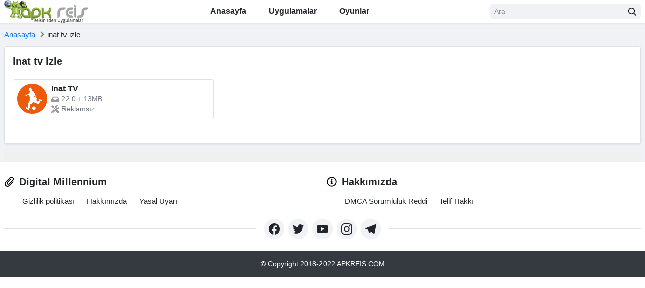

--- FILE ---
content_type: text/html; charset=UTF-8
request_url: https://apkreis.net/tag/inat-tv-izle/
body_size: 20254
content:
<!DOCTYPE html><html lang="tr"><head><meta charset="UTF-8"><meta content='yes' name='apple-mobile-web-app-capable'/><meta content='width=device-width, initial-scale=1.0, user-scalable=1.0, minimum-scale=1.0, maximum-scale=5.0' name='viewport'/><meta content='text/html; charset=UTF-8' http-equiv='Content-Type'/><meta content='true' name='MSSmartTagsPreventParsing'/><meta content='#f0f2f5' name='theme-color'/><meta content='#f0f2f5' name='msapplication-navbutton-color'/><meta content='#f0f2f5' name='apple-mobile-web-app-status-bar-style'/><link rel="shortcut icon" href="https://apkreis.net/wp-content/uploads/favicon.png" type="image/x-icon"/><link rel='dns-prefetch' href='//pagead2.googlesyndication.com'/><link rel='dns-prefetch' href='//www.googletagmanager.com'/><link rel='dns-prefetch' href='//play-lh.googleusercontent.com'/><link rel="alternate" type="application/rss+xml" title="APKREIS.NET RSS Feed" href="https://apkreis.net/feed/"/><link rel="pingback" href="https://apkreis.net/xmlrpc.php"/> <link rel="canonical" href="https://apkreis.net/inat-tv/"/> <meta name='robots' content='index, follow, max-image-preview:large, max-snippet:-1, max-video-preview:-1'/>  <title>inat tv izle Arşivleri - APKREIS.NET</title> <link rel="canonical" href="https://apkreis.net/tag/inat-tv-izle/"/> <meta property="og:locale" content="tr_TR"/> <meta property="og:type" content="article"/> <meta property="og:title" content="inat tv izle Arşivleri"/> <meta property="og:url" content="https://apkreis.net/tag/inat-tv-izle/"/> <meta property="og:site_name" content="APKREIS.NET"/> <meta name="twitter:card" content="summary_large_image"/> <meta name="twitter:site" content="@apkreis"/> <script type="application/ld+json" class="yoast-schema-graph">{"@context":"https://schema.org","@graph":[{"@type":"CollectionPage","@id":"https://apkreis.net/tag/inat-tv-izle/","url":"https://apkreis.net/tag/inat-tv-izle/","name":"inat tv izle Arşivleri - APKREIS.NET","isPartOf":{"@id":"https://apkreis.net/#website"},"primaryImageOfPage":{"@id":"https://apkreis.net/tag/inat-tv-izle/#primaryimage"},"image":{"@id":"https://apkreis.net/tag/inat-tv-izle/#primaryimage"},"thumbnailUrl":"https://apkreis.net/wp-content/uploads/2022/02/inat-tv-amkdroid-com-1.png","breadcrumb":{"@id":"https://apkreis.net/tag/inat-tv-izle/#breadcrumb"},"inLanguage":"tr"},{"@type":"ImageObject","inLanguage":"tr","@id":"https://apkreis.net/tag/inat-tv-izle/#primaryimage","url":"https://apkreis.net/wp-content/uploads/2022/02/inat-tv-amkdroid-com-1.png","contentUrl":"https://apkreis.net/wp-content/uploads/2022/02/inat-tv-amkdroid-com-1.png","width":447,"height":447},{"@type":"BreadcrumbList","@id":"https://apkreis.net/tag/inat-tv-izle/#breadcrumb","itemListElement":[{"@type":"ListItem","position":1,"name":"Anasayfa","item":"https://apkreis.net/"},{"@type":"ListItem","position":2,"name":"inat tv izle"}]},{"@type":"WebSite","@id":"https://apkreis.net/#website","url":"https://apkreis.net/","name":"APKREIS.NET","description":"MOD APK Oyunlar/Premium Uygulamalar İndir","publisher":{"@id":"https://apkreis.net/#organization"},"potentialAction":[{"@type":"SearchAction","target":{"@type":"EntryPoint","urlTemplate":"https://apkreis.net/?s={search_term_string}"},"query-input":"required name=search_term_string"}],"inLanguage":"tr"},{"@type":"Organization","@id":"https://apkreis.net/#organization","name":"APKREIS","url":"https://apkreis.net/","logo":{"@type":"ImageObject","inLanguage":"tr","@id":"https://apkreis.net/#/schema/logo/image/","url":"https://apkreis.net/wp-content/uploads/logo.png","contentUrl":"https://apkreis.net/wp-content/uploads/logo.png","width":548,"height":148,"caption":"APKREIS"},"image":{"@id":"https://apkreis.net/#/schema/logo/image/"},"sameAs":["https://www.facebook.com/apkreis","https://x.com/apkreis"]}]}</script> <style id='wp-img-auto-sizes-contain-inline-css' type='text/css'>img:is([sizes=auto i],[sizes^="auto," i]){contain-intrinsic-size:3000px 1500px}/*# sourceURL=wp-img-auto-sizes-contain-inline-css */</style><meta name="generator" content="Redux 4.5.4"/> <script>document.documentElement.className = document.documentElement.className.replace( 'no-js', 'js' );</script><link rel='dns-prefetch' href='//i1.wp.com'/> <link rel="icon" href="https://apkreis.net/wp-content/uploads/favicon-90x90.png" sizes="32x32"/><link rel="icon" href="https://apkreis.net/wp-content/uploads/favicon.png" sizes="192x192"/><link rel="apple-touch-icon" href="https://apkreis.net/wp-content/uploads/favicon.png"/><meta name="msapplication-TileImage" content="https://apkreis.net/wp-content/uploads/favicon.png"/><link rel='dns-prefetch' href='//pagead2.googlesyndication.com'/><link rel='dns-prefetch' href='//www.googletagmanager.com'/><link rel='dns-prefetch' href='//play-lh.googleusercontent.com'/><style id='global-styles-inline-css' type='text/css'>body{--wp--preset--color--black: #000000;--wp--preset--color--cyan-bluish-gray: #abb8c3;--wp--preset--color--white: #ffffff;--wp--preset--color--pale-pink: #f78da7;--wp--preset--color--vivid-red: #cf2e2e;--wp--preset--color--luminous-vivid-orange: #ff6900;--wp--preset--color--luminous-vivid-amber: #fcb900;--wp--preset--color--light-green-cyan: #7bdcb5;--wp--preset--color--vivid-green-cyan: #00d084;--wp--preset--color--pale-cyan-blue: #8ed1fc;--wp--preset--color--vivid-cyan-blue: #0693e3;--wp--preset--color--vivid-purple: #9b51e0;--wp--preset--gradient--vivid-cyan-blue-to-vivid-purple: linear-gradient(135deg,rgba(6,147,227,1) 0%,rgb(155,81,224) 100%);--wp--preset--gradient--light-green-cyan-to-vivid-green-cyan: linear-gradient(135deg,rgb(122,220,180) 0%,rgb(0,208,130) 100%);--wp--preset--gradient--luminous-vivid-amber-to-luminous-vivid-orange: linear-gradient(135deg,rgba(252,185,0,1) 0%,rgba(255,105,0,1) 100%);--wp--preset--gradient--luminous-vivid-orange-to-vivid-red: linear-gradient(135deg,rgba(255,105,0,1) 0%,rgb(207,46,46) 100%);--wp--preset--gradient--very-light-gray-to-cyan-bluish-gray: linear-gradient(135deg,rgb(238,238,238) 0%,rgb(169,184,195) 100%);--wp--preset--gradient--cool-to-warm-spectrum: linear-gradient(135deg,rgb(74,234,220) 0%,rgb(151,120,209) 20%,rgb(207,42,186) 40%,rgb(238,44,130) 60%,rgb(251,105,98) 80%,rgb(254,248,76) 100%);--wp--preset--gradient--blush-light-purple: linear-gradient(135deg,rgb(255,206,236) 0%,rgb(152,150,240) 100%);--wp--preset--gradient--blush-bordeaux: linear-gradient(135deg,rgb(254,205,165) 0%,rgb(254,45,45) 50%,rgb(107,0,62) 100%);--wp--preset--gradient--luminous-dusk: linear-gradient(135deg,rgb(255,203,112) 0%,rgb(199,81,192) 50%,rgb(65,88,208) 100%);--wp--preset--gradient--pale-ocean: linear-gradient(135deg,rgb(255,245,203) 0%,rgb(182,227,212) 50%,rgb(51,167,181) 100%);--wp--preset--gradient--electric-grass: linear-gradient(135deg,rgb(202,248,128) 0%,rgb(113,206,126) 100%);--wp--preset--gradient--midnight: linear-gradient(135deg,rgb(2,3,129) 0%,rgb(40,116,252) 100%);--wp--preset--duotone--dark-grayscale: url('#wp-duotone-dark-grayscale');--wp--preset--duotone--grayscale: url('#wp-duotone-grayscale');--wp--preset--duotone--purple-yellow: url('#wp-duotone-purple-yellow');--wp--preset--duotone--blue-red: url('#wp-duotone-blue-red');--wp--preset--duotone--midnight: url('#wp-duotone-midnight');--wp--preset--duotone--magenta-yellow: url('#wp-duotone-magenta-yellow');--wp--preset--duotone--purple-green: url('#wp-duotone-purple-green');--wp--preset--duotone--blue-orange: url('#wp-duotone-blue-orange');--wp--preset--font-size--small: 13px;--wp--preset--font-size--medium: 20px;--wp--preset--font-size--large: 36px;--wp--preset--font-size--x-large: 42px;}.has-black-color{color: var(--wp--preset--color--black) !important;}.has-cyan-bluish-gray-color{color: var(--wp--preset--color--cyan-bluish-gray) !important;}.has-white-color{color: var(--wp--preset--color--white) !important;}.has-pale-pink-color{color: var(--wp--preset--color--pale-pink) !important;}.has-vivid-red-color{color: var(--wp--preset--color--vivid-red) !important;}.has-luminous-vivid-orange-color{color: var(--wp--preset--color--luminous-vivid-orange) !important;}.has-luminous-vivid-amber-color{color: var(--wp--preset--color--luminous-vivid-amber) !important;}.has-light-green-cyan-color{color: var(--wp--preset--color--light-green-cyan) !important;}.has-vivid-green-cyan-color{color: var(--wp--preset--color--vivid-green-cyan) !important;}.has-pale-cyan-blue-color{color: var(--wp--preset--color--pale-cyan-blue) !important;}.has-vivid-cyan-blue-color{color: var(--wp--preset--color--vivid-cyan-blue) !important;}.has-vivid-purple-color{color: var(--wp--preset--color--vivid-purple) !important;}.has-black-background-color{background-color: var(--wp--preset--color--black) !important;}.has-cyan-bluish-gray-background-color{background-color: var(--wp--preset--color--cyan-bluish-gray) !important;}.has-white-background-color{background-color: var(--wp--preset--color--white) !important;}.has-pale-pink-background-color{background-color: var(--wp--preset--color--pale-pink) !important;}.has-vivid-red-background-color{background-color: var(--wp--preset--color--vivid-red) !important;}.has-luminous-vivid-orange-background-color{background-color: var(--wp--preset--color--luminous-vivid-orange) !important;}.has-luminous-vivid-amber-background-color{background-color: var(--wp--preset--color--luminous-vivid-amber) !important;}.has-light-green-cyan-background-color{background-color: var(--wp--preset--color--light-green-cyan) !important;}.has-vivid-green-cyan-background-color{background-color: var(--wp--preset--color--vivid-green-cyan) !important;}.has-pale-cyan-blue-background-color{background-color: var(--wp--preset--color--pale-cyan-blue) !important;}.has-vivid-cyan-blue-background-color{background-color: var(--wp--preset--color--vivid-cyan-blue) !important;}.has-vivid-purple-background-color{background-color: var(--wp--preset--color--vivid-purple) !important;}.has-black-border-color{border-color: var(--wp--preset--color--black) !important;}.has-cyan-bluish-gray-border-color{border-color: var(--wp--preset--color--cyan-bluish-gray) !important;}.has-white-border-color{border-color: var(--wp--preset--color--white) !important;}.has-pale-pink-border-color{border-color: var(--wp--preset--color--pale-pink) !important;}.has-vivid-red-border-color{border-color: var(--wp--preset--color--vivid-red) !important;}.has-luminous-vivid-orange-border-color{border-color: var(--wp--preset--color--luminous-vivid-orange) !important;}.has-luminous-vivid-amber-border-color{border-color: var(--wp--preset--color--luminous-vivid-amber) !important;}.has-light-green-cyan-border-color{border-color: var(--wp--preset--color--light-green-cyan) !important;}.has-vivid-green-cyan-border-color{border-color: var(--wp--preset--color--vivid-green-cyan) !important;}.has-pale-cyan-blue-border-color{border-color: var(--wp--preset--color--pale-cyan-blue) !important;}.has-vivid-cyan-blue-border-color{border-color: var(--wp--preset--color--vivid-cyan-blue) !important;}.has-vivid-purple-border-color{border-color: var(--wp--preset--color--vivid-purple) !important;}.has-vivid-cyan-blue-to-vivid-purple-gradient-background{background: var(--wp--preset--gradient--vivid-cyan-blue-to-vivid-purple) !important;}.has-light-green-cyan-to-vivid-green-cyan-gradient-background{background: var(--wp--preset--gradient--light-green-cyan-to-vivid-green-cyan) !important;}.has-luminous-vivid-amber-to-luminous-vivid-orange-gradient-background{background: var(--wp--preset--gradient--luminous-vivid-amber-to-luminous-vivid-orange) !important;}.has-luminous-vivid-orange-to-vivid-red-gradient-background{background: var(--wp--preset--gradient--luminous-vivid-orange-to-vivid-red) !important;}.has-very-light-gray-to-cyan-bluish-gray-gradient-background{background: var(--wp--preset--gradient--very-light-gray-to-cyan-bluish-gray) !important;}.has-cool-to-warm-spectrum-gradient-background{background: var(--wp--preset--gradient--cool-to-warm-spectrum) !important;}.has-blush-light-purple-gradient-background{background: var(--wp--preset--gradient--blush-light-purple) !important;}.has-blush-bordeaux-gradient-background{background: var(--wp--preset--gradient--blush-bordeaux) !important;}.has-luminous-dusk-gradient-background{background: var(--wp--preset--gradient--luminous-dusk) !important;}.has-pale-ocean-gradient-background{background: var(--wp--preset--gradient--pale-ocean) !important;}.has-electric-grass-gradient-background{background: var(--wp--preset--gradient--electric-grass) !important;}.has-midnight-gradient-background{background: var(--wp--preset--gradient--midnight) !important;}.has-small-font-size{font-size: var(--wp--preset--font-size--small) !important;}.has-medium-font-size{font-size: var(--wp--preset--font-size--medium) !important;}.has-large-font-size{font-size: var(--wp--preset--font-size--large) !important;}.has-x-large-font-size{font-size: var(--wp--preset--font-size--x-large) !important;}</style><link rel='stylesheet' id='m-bootstrap-css' href='https://apkreis.net/wp-content/themes/e/assets/css/bootstrap.min.css' type='text/css' media='all'/><style rel='stylesheet' id='e-style-css'>.row{margin-left:-8px;margin-right:-8px}.container,[class*=col-]{padding-left:8px;padding-right:8px}.row-small{margin-left:-4px;margin-right:-4px}.col-small{padding-left:4px;padding-right:4px}@media(max-width:767px){.container{max-width:1280px}}body{font-size:.9375rem}*{outline:none!important}img{max-width:100%;height:auto}iframe{display:block;max-width:100%;margin:0 auto}a{-webkit-transition:all .3s ease 0s;-moz-transition:all .3s ease 0s;transition:all .3s ease 0s}a:hover{color:#0b8bfd;text-decoration:none}ul,ol{padding-left:20px}button{cursor:pointer;-webkit-transition:all .3s ease 0s;-moz-transition:all .3s ease 0s;transition:all .3s ease 0s}small,.small{font-size:90%}.font-size-body{font-size:.9375rem!important}.lead{font-size:1.125rem}.font-weight-semibold{font-weight:600!important}a.text-body:hover,a.text-body:focus{color:#0b8bfd!important}a.text-muted:hover,a.text-muted:focus{color:#212529!important}.text-primary{color:#0b8bfd!important}.bg-primary{background-color:#0b8bfd!important}.bg-secondary{background-color:#fe8401!important}.bg-light{background-color:#f0f2f5!important}.border-primary{border-color:#0b8bfd!important}.bg-cover{background-color:#cfd4db;background-repeat:no-repeat;background-position:center center;background-size:cover}.border-secondary{border-color:#fe8401!important}.border-bottom-2{border-bottom:2px solid #dee2e6}.rounded-lg{border-radius:.5rem!important}.svg-4{width:1.5rem;height:1.5rem}.svg-5{width:1.25rem;height:1.25rem}.svg-6{width:1rem;height:1rem}.svg-primary{fill:#0b8bfd}.svg-muted{fill:#999}@media(max-width:767px){h1,.h1{font-size:1.625rem}h2,.h2{font-size:1.5rem}h3,.h3{font-size:1.375rem}h4,.h4{font-size:1.25rem}h5,.h5{font-size:1.125rem}.display-4{font-size:2rem}}.form-control::-webkit-input-placeholder{color:#898989}.form-control::-moz-placeholder{color:#898989}.form-control:-ms-input-placeholder{color:#898989}.form-control:-moz-placeholder{color:#898989}.required{color:#f15a29}.form-control,.custom-select,.btn{border-radius:.375rem;-webkit-transition:all .3s ease 0s;-moz-transition:all .3s ease 0s;transition:all .3s ease 0s}.form-control,.custom-select{background-color:#f0f2f5;border-color:#f0f2f5}.form-control:focus,.custom-select:focus,.form-control:focus+.input-group-append .btn{background-color:#fff;border-color:#dee2e6;box-shadow:0 .125rem .5rem rgba(0,0,0,.15)}.btn{font-weight:600}.btn-sm{font-size:.75rem}.btn-primary,.btn-primary:not(:disabled):not(.disabled):active:focus{color:#fff;background-color:#0b8bfd;border-color:#0b8bfd}.btn-primary:hover,.btn-primary:focus,.btn-primary:not(:disabled):not(.disabled):active{color:#fff;background-color:#39a2ff;border-color:#39a2ff}.btn-primary svg,.btn-primary:not(:disabled):not(.disabled):active:focus svg{fill:#fff}.btn-secondary,.btn-secondary:not(:disabled):not(.disabled):active:focus{color:#fff;background-color:#fe8401;border-color:#fe8401}.btn-secondary:hover,.btn-secondary:focus,.btn-secondary:not(:disabled):not(.disabled):active{color:#fff;background-color:#ea7900;border-color:#ea7900}.btn-secondary svg,.btn-secondary:not(:disabled):not(.disabled):active:focus svg{fill:#fff}.btn-outline-primary,.btn-outline-primary:not(:disabled):not(.disabled):active:focus{color:#0b8bfd;background-color:transparent;border-color:#0b8bfd}.btn-outline-primary:hover,.btn-outline-primary:focus,.btn-outline-primary:not(:disabled):not(.disabled):active{color:#fff;background-color:#0b8bfd;border-color:#0b8bfd}.btn-light,.btn-light:not(:disabled):not(.disabled):active:focus{color:#212529;background-color:#f0f2f5;border-color:#f0f2f5}.btn-light:not(:disabled):not(.disabled).active{color:#fff;background-color:#0b8bfd;border-color:#0b8bfd}.table th,.table td{padding:.625rem}.table th{font-size:1rem;font-weight:600}.tab-nav{border-bottom:1px solid #dee2e6;display:flex;margin-bottom:1rem}.tab-nav a{font-size:1rem;font-weight:600;color:#212529;border-bottom:2px solid transparent;display:block;padding:.5rem 1.5rem}.tab-nav a:hover{background-color:#f0f2f5}.tab-nav a.active{color:#0b8bfd;border-bottom-color:#0b8bfd}.breadcrumb{background:0 0;border:0;border-radius:0;padding:0;margin:0}.breadcrumb-item+.breadcrumb-item::before{content:' ';border-top:2px solid #6c757d;border-right:2px solid #6c757d;display:inline-block;vertical-align:middle;width:.5rem;height:.5rem;padding-right:0;margin-top:-.25rem;margin-right:.5rem;transform:rotate(45deg)}@media(max-width:767px){.single .breadcrumb-item.active{display:none}}.pagination{justify-content:center;margin-bottom:1.5rem}.pagination .page-link{font-size:1rem;font-weight:600;color:#212529;background:#f0f2f5;border-color:#f0f2f5;border-radius:.5rem!important;display:flex;align-items:center;justify-content:center;width:2.5rem;height:2.5rem;text-align:center;padding:0;margin-left:.25rem;margin-right:.25rem}.pagination .page-link:hover,.pagination .page-link:focus{color:#212529;background-color:#e2e6ea;border-color:#e2e6ea}.pagination .page-item.active .page-link{color:#fff;background-color:#0b8bfd;border-color:#0b8bfd}.modal-dialog{min-height:calc(100vh - 3.75rem);display:flex;flex-direction:column;justify-content:center;overflow:auto;margin-top:2.5rem;margin-bottom:2.5rem}.modal.fade .modal-dialog{-webkit-transform:translate(0,0);-moz-transform:translate(0,0);transform:translate(0,0)}.modal-header{background:#f7f7f7}.modal-title{text-transform:uppercase;line-height:1.2}.modal-body{padding:1.5rem}.modal-backdrop.show{opacity:.7}.spin{-webkit-animation:spin 1.2s infinite linear;-moz-animation:spin 1.2s infinite linear;-ms-animation:spin 1.2s infinite linear;-o-animation:spin 1.2s infinite linear;animation:spin 1.2s infinite linear}@keyframes "spin"{from{-webkit-transform:rotate(0deg);-moz-transform:rotate(0deg);-o-transform:rotate(0deg);-ms-transform:rotate(0deg);transform:rotate(0deg)}to{-webkit-transform:rotate(359deg);-moz-transform:rotate(359deg);-o-transform:rotate(359deg);-ms-transform:rotate(359deg);transform:rotate(359deg)}}@-moz-keyframes spin{from{-moz-transform:rotate(0deg);transform:rotate(0deg)}to{-moz-transform:rotate(359deg);transform:rotate(359deg)}}@-webkit-keyframes "spin"{from{-webkit-transform:rotate(0deg);transform:rotate(0deg)}to{-webkit-transform:rotate(359deg);transform:rotate(359deg)}}@-ms-keyframes "spin"{from{-ms-transform:rotate(0deg);transform:rotate(0deg)}to{-ms-transform:rotate(359deg);transform:rotate(359deg)}}@-o-keyframes "spin"{from{-o-transform:rotate(0deg);transform:rotate(0deg)}to{-o-transform:rotate(359deg);transform:rotate(359deg)}}.progress-bar-animated{-webkit-animation:progress-bar-stripes .6s linear infinite;animation:progress-bar-stripes .6s linear infinite}.accordion .toggler{color:#fff;background-color:#0b8bfd}.accordion .toggler.collapsed{color:#007bff;background-color:#fff}.accordion .toggler:after{content:'-';font-size:1.25rem;font-weight:700;cursor:pointer;display:inline-block;line-height:1;margin-left:auto;transition:all .3s ease 0s}.accordion .toggler.collapsed:after{content:'+'}.accordion-more-info .toggler{color:#007bff;background-color:#f0f2f5}.site{padding-top:46px}.admin-bar .site-header{top:46px}@media(min-width:768px){.admin-bar .site-header{top:32px}}.site-nav ul{list-style:none;padding:0;margin:0}.site-nav .menu{display:flex}.site-nav .menu>li{position:relative}.site-nav .menu>li>a{font-size:1rem;font-weight:600;color:inherit;border-top:2px solid transparent;border-bottom:2px solid transparent;display:block;padding:.5rem 1.25rem}.site-nav .menu>li:hover>a{color:inherit;background:#f2f2f2}.site-nav .menu>li.current-menu-item>a,.site-nav .menu>li.current-category-ancestor>a,.site-nav .menu>li.current-post-ancestor>a{color:#0b8bfd;background-color:transparent;border-bottom-color:#0b8bfd}.site-nav .sub-menu{white-space:nowrap;background-color:#fff;box-shadow:0 .125rem .25rem rgba(0,0,0,.075);display:none;padding:.5rem 0;position:absolute;z-index:12;top:100%;left:0;min-width:15rem}.site-nav li:hover>.sub-menu{display:block}.site-nav .sub-menu>li{position:relative}.site-nav .sub-menu>li>a{color:inherit;display:block;padding:.5rem 1rem}.site-nav .sub-menu>li:hover>a{color:#0b8bfd}.site-nav .sub-menu>li>.sub-menu{top:0;left:100%}@media(max-width:1199px){.site-nav .menu>li>a{padding-left:.75rem;padding-right:.75rem}}@media(max-width:991px){.site-nav{background-color:#fff;overflow-y:auto;width:17.5rem;position:fixed;left:-17.5rem;top:0;bottom:0;transition:all .3s ease 0s;z-index:1002}body.open-site-nav .site-nav{left:0}.site-overlay{background:rgba(0,0,0,.5);width:100%;height:100%;position:fixed;z-index:1001;top:0;left:0}.site-nav .menu{display:block}.site-nav .menu>li{border-bottom:1px solid #dee2e6;padding:.75rem 2.5rem .75rem .75rem;margin-left:0}.site-nav .menu>li+li{margin-left:0}.site-nav .menu>li>a{display:inline;padding:0}.site-nav .menu>li.menu-item-has-children:before{content:' ';border-top:2px solid #212121;border-left:2px solid #212121;cursor:pointer;float:right;width:.5rem;height:.5rem;position:absolute;top:1.25rem;right:1rem;transform:rotateZ(-135deg);transition:all .3s ease 0s}.site-nav .menu>li.menu-item-has-children:hover:before{border-top-color:#0b8bfd;border-left-color:#0b8bfd}.site-nav .menu>li.menu-item-has-children.active:before{transform:rotateZ(45deg)}.site-nav .menu>li>.sub-menu{background-color:transparent;border:0;box-shadow:none;clear:both;display:none;padding:0;position:relative;top:0;left:0;margin:.5rem 0}.site-nav .menu>li:hover>.sub-menu{display:none}}.archive-post:hover,.aside-cat:hover{border-color:#0b8bfd!important}.adsbygoogle,.adsbygoogle ins,.adsbygoogle iframe{width:100%!important}.adsbygoogle{margin-left:0!important}.cloud-tags{display:flex;flex-wrap:wrap;justify-content:center}.cloud-tags a{color:inherit;background-color:#e4e4e4;border-radius:50rem;display:block;padding:.5rem 1rem;margin:0 1rem 1.5rem}.cloud-tags a:hover,.cloud-tags a:focus{color:inherit;background-color:#c4c4c4}.entry-content{text-align:justify}.entry-content h1,.entry-content h2,.entry-content h3,.entry-content h4,.entry-content h5,.entry-content h6,.term-description h1,.term-description h2,.term-description h3,.term-description h4,.term-description h5,.term-description h6{font-size:1.375rem;text-align:center;margin-bottom:1rem}.entry-content table{background-color:transparent;border-collapse:collapse;border-spacing:0;margin-bottom:1rem;width:100%;max-width:100%}.entry-content table th,.entry-content table td{border-top:1px solid #dee2e6;padding:.75rem}.entry-content table th{font-weight:600;text-transform:uppercase}.entry-content table thead th{border-bottom:2px solid #dee2e6;padding:.75rem}.entry-content img.centered,.entry-content .aligncenter,.term-description img.centered,.term-description .aligncenter{display:table;margin:0 auto 1em}.entry-content .wp-caption,.term-description .wp-caption{max-width:100%}.entry-content .wp-caption-text,.term-description .wp-caption-text{font-weight:400;text-align:center;background:#eee;padding:.5rem}.entry-content blockquote{box-shadow:inset 0 0 0 0 #e2e4e7;border-left:.25rem solid #000;padding-left:1rem}.entry-content .wp-block-image{text-align:center;margin-left:auto;margin-right:auto}.entry-content .su-spoiler{display:none}.list-shares a{color:#fff;border-radius:50%;display:flex;justify-content:center;align-items:center;width:2.25rem;height:2.25rem}.list-shares a:hover{opacity:.8}.list-shares a.facebook{background-color:#455fa1}.list-shares a.twitter{background-color:#58abf4}.list-shares a.pinterest{background-color:#cc1d1e}.list-shares a.linkedin{background-color:#007bb5}.list-shares a.email{background-color:#1980be}.schema-faq-section{border:1px solid #dee2e6;padding:1rem;margin-top:-1px}.schema-faq-question{font-weight:400;cursor:pointer}.schema-faq-answer{display:none;padding-top:1rem;padding-left:1rem}.site-footer .menu{margin-left:2.25rem}.site-footer .menu li{margin-right:1.5rem}.site-footer .menu li a{color:inherit}.site-footer .menu li a:hover{color:#0b8bfd}.site-footer .socials a{color:inherit;background-color:#f0f2f5;border-radius:50%;display:flex;align-items:center;justify-content:center;width:2.5rem;height:2.5rem}.site-footer .socials a:hover{background-color:#e2e6ea}.site-footer .socials a svg{fill:#212529;transition:all .3s ease 0s}.site-footer .socials a:hover svg{fill:#212529}.site-footer .socials a+a{margin-left:.5rem}.king-logged-user{display: inline-block;height: 30px}.user-header-avatar{min-width: 30px;height: 30px !important;display: inline-block;cursor: pointer;border-radius: 50%}.user-header-noavatar{width: 40px;height: 40px;display: inline-block;border-radius: 50%;cursor: pointer;background-color: #eef0f3;background-image: url(layouts/imgs/noavatar.png);background-repeat: no-repeat;background-position: center center}.user-comment-noavatar img{width: 60px;height: 60px;display: inline-block;box-shadow: 0 2px 5px rgba(0, 0, 0, 0.15);border-radius: 6px}.king-username .open{visibility: visible;opacity: 1;-webkit-transform: scale(1);-ms-transform: scale(1);transform: scale(1)}.user-header-menu a{display: block;color: #777777;padding: 10px 0;border-top: 1px solid #eceef3}.user-header-profile{background-color: #fff;border-radius: 6px 6px 0 0}.user-header-profile a{color:#8BC34A) !important;border-top: inherit !important;font-weight: 600;font-size: 19px}.king-points{background-color:#8BC34A;display: inline-block;padding: 0 10px;line-height: 30px;margin-bottom: 10px;color: #fff;font-weight: 600;border-radius: 100px}.king-profile-user .king-points{position: absolute;bottom: 0;left: 50%;transform: translate(-50%, 0)}.king-head-nav a i{margin-right: 4px;font-size: 13px}.king-post-format a{background-color: #ffffff33;-webkit-backdrop-filter: saturate(180%) blur(20px);backdrop-filter: saturate(180%) blur(20px);padding: 0 12px 0 28px;line-height: 29px;margin-bottom: 3px;display: block;border-radius: 32px;font-size: 11px;color: #fff;position: relative;text-shadow: 1px 1px 1px rgb(93 93 93 / 37%);font-weight: 900}.king-post-format i{position: absolute;left: 9px;top: 9px;color: #333}.tags-links a{padding: 5px 5px;color:#8BC34A;font-size: 12px}.tags-links a:hover{border-color:#8BC34A}.tags-links{display: block;padding: 2px 0;margin-bottom: 10px}.font-weight-normal,dd.title{font-weight: 700 !important}header a.text-body img{max-height: 45px !important}.user-header-menu {position: absolute;display: block;right: 10px;visibility: hidden;opacity: 0;list-style: none;background-color: #f6f7f9;width: 220px;top: 50px;text-align: center;margin: 0;z-index: 4;box-shadow: 0px 0px 8px 0 rgba(0, 0, 0, 0.1);-webkit-box-shadow: 0px 0px 8px 0 rgba(0, 0, 0, 0.1);-webkit-transform: scale(0.8);-ms-transform: scale(0.8);transform: scale(0.8);-webkit-transition: all 250ms cubic-bezier(0.24, 0.22, 0.015, 1.56);transition: all 250ms cubic-bezier(0.24, 0.22, 0.015, 1.56);-webkit-backface-visibility: hidden;-moz-backface-visibility: hidden;backface-visibility: hidden;border-radius: 6px;}.user-header-menu:before {content: " ";background: none repeat scroll 0 0 transparent;border: 12px solid transparent;border-bottom-color: #fff;bottom: auto;height: 0;left: auto;position: absolute;right: 8px;top: -22px;vertical-align: top;width: 0;}</style><style id="swiper-style">@font-face{font-family: swiper-icons;src: url("data:application/font-woff;charset=utf-8;base64, d09GRgABAAAAAAZgABAAAAAADAAAAAAAAAAAAAAAAAAAAAAAAAAAAAAAAABGRlRNAAAGRAAAABoAAAAci6qHkUdERUYAAAWgAAAAIwAAACQAYABXR1BPUwAABhQAAAAuAAAANuAY7 xHU1VCAAAFxAAAAFAAAABm2fPczU9TLzIAAAHcAAAASgAAAGBP9V5RY21hcAAAAkQAAACIAAABYt6F0cBjdnQgAAACzAAAAAQAAAAEABEBRGdhc3AAAAWYAAAACAAAAAj//wADZ2x5ZgAAAywAAADMAAAD2MHtryVoZWFkAAABbAAAADAAAAA2E2 eoWhoZWEAAAGcAAAAHwAAACQC9gDzaG10eAAAAigAAAAZAAAArgJkABFsb2NhAAAC0AAAAFoAAABaFQAUGG1heHAAAAG8AAAAHwAAACAAcABAbmFtZQAAA/gAAAE5AAACXvFdBwlwb3N0AAAFNAAAAGIAAACE5s74hXjaY2BkYGAAYpf5Hu/j W2 MnAzMYDAzaX6QjD6/4//Bxj5GA8AuRwMYGkAPywL13jaY2BkYGA88P8Agx4j /8fQDYfA1AEBWgDAIB2BOoAeNpjYGRgYNBh4GdgYgABEMnIABJzYNADCQAACWgAsQB42mNgYfzCOIGBlYGB0YcxjYGBwR1Kf2WQZGhhYGBiYGVmgAFGBiQQkOaawtDAoMBQxXjg/wEGPcYDDA4wNUA2CCgwsAAAO4EL6gAAeNpj2M0gyAACqxgGNWBkZ2D4/wMA xkDdgAAAHjaY2BgYGaAYBkGRgYQiAHyGMF8FgYHIM3DwMHABGQrMOgyWDLEM1T9/w8UBfEMgLzE////P/5//f/V/xv r4eaAAeMbAxwIUYmIMHEgKYAYjUcsDAwsLKxc3BycfPw8jEQA/gZBASFhEVExcQlJKWkZWTl5BUUlZRVVNXUNTQZBgMAAMR E gAEQFEAAAAKgAqACoANAA AEgAUgBcAGYAcAB6AIQAjgCYAKIArAC2AMAAygDUAN4A6ADyAPwBBgEQARoBJAEuATgBQgFMAVYBYAFqAXQBfgGIAZIBnAGmAbIBzgHsAAB42u2NMQ6CUAyGW568x9AneYYgm4MJbhKFaExIOAVX8ApewSt4Bic4AfeAid3VOBixDxfPYEza5O Xfi04YADggiUIULCuEJK8VhO4bSvpdnktHI5QCYtdi2sl8ZnXaHlqUrNKzdKcT8cjlq rwZSvIVczNiezsfnP/uznmfPFBNODM2K7MTQ45YEAZqGP81AmGGcF3iPqOop0r1SPTaTbVkfUe4HXj97wYE yNwWYxwWu4v1ugWHgo3S1XdZEVqWM7ET0cfnLGxWfkgR42o2PvWrDMBSFj/IHLaF0zKjRgdiVMwScNRAoWUoH78Y2icB/yIY09An6AH2Bdu/UB yxopYshQiEvnvu0dURgDt8QeC8PDw7Fpji3fEA4z/PEJ6YOB5hKh4dj3EvXhxPqH/SKUY3rJ7srZ4FZnh1PMAtPhwP6fl2PMJMPDgeQ4rY8YT6Gzao0eAEA409DuggmTnFnOcSCiEiLMgxCiTI6Cq5DZUd3Qmp10vO0LaLTd2cjN4fOumlc7lUYbSQcZFkutRG7g6JKZKy0RmdLY680CDnEJ UMkpFFe1RN7nxdVpXrC4aTtnaurOnYercZg2YVmLN/d/gczfEimrE/fs/bOuq29Zmn8tloORaXgZgGa78yO9/cnXm2BpaGvq25Dv9S4E9 5SIc9PqupJKhYFSSl47 Qcr1mYNAAAAeNptw0cKwkAAAMDZJA8Q7OUJvkLsPfZ6zFVERPy8qHh2YER 3i/BP83vIBLLySsoKimrqKqpa2hp6 jq6RsYGhmbmJqZSy0sraxtbO3sHRydnEMU4uR6yx7JJXveP7WrDycAAAAAAAH//wACeNpjYGRgYOABYhkgZgJCZgZNBkYGLQZtIJsFLMYAAAw3ALgAeNolizEKgDAQBCchRbC2sFER0YD6qVQiBCv/H9ezGI6Z5XBAw8CBK/m5iQQVauVbXLnOrMZv2oLdKFa8Pjuru2hJzGabmOSLzNMzvutpB3N42mNgZGBg4GKQYzBhYMxJLMlj4GBgAYow/P/PAJJhLM6sSoWKfWCAAwDAjgbRAAB42mNgYGBkAIIbCZo5IPrmUn0hGA0AO8EFTQAA")format("woff");font-weight: 400;font-style: normal}:root{--swiper-theme-color: var(--color_svg)}.screenshots_swiper{width: 100%;padding: 5px 0;background-color: var(--color_background_body)}.screenshots_swiper .swiper-slide{width: auto;margin-right: 5px}.screenshots_swiper .swiper-slide a{display: block}.swiper-container{margin-left: auto;margin-right: auto;position: relative;overflow: hidden;list-style: none;padding: 0;z-index: 1}.swiper-container-vertical > .swiper-wrapper{flex-direction: column}.swiper-wrapper{position: relative;width: 100%;height: 100%;z-index: 1;display: flex;transition-property: transform;box-sizing: content-box}.swiper-container-android .swiper-slide,.swiper-wrapper{transform: translate3d(0, 0, 0)}.swiper-container-multirow > .swiper-wrapper{flex-wrap: wrap}.swiper-container-multirow-column > .swiper-wrapper{flex-wrap: wrap;flex-direction: column}.swiper-container-free-mode > .swiper-wrapper{transition-timing-function: ease-out;margin: 0 auto}.swiper-container-pointer-events{touch-action: pan-y}.swiper-container-pointer-events.swiper-container-vertical{touch-action: pan-x}.swiper-slide{flex-shrink: 0;width: 100%;height: 100%;position: relative;transition-property: transform}.swiper-slide-invisible-blank{visibility: hidden}.swiper-container-autoheight,.swiper-container-autoheight .swiper-slide{height: auto}.swiper-container-autoheight .swiper-wrapper{align-items: flex-start;transition-property: transform, height}.swiper-container-3d{perspective: 1200px}.swiper-container-3d .swiper-cube-shadow,.swiper-container-3d .swiper-slide,.swiper-container-3d .swiper-slide-shadow-bottom,.swiper-container-3d .swiper-slide-shadow-left,.swiper-container-3d .swiper-slide-shadow-right,.swiper-container-3d .swiper-slide-shadow-top,.swiper-container-3d .swiper-wrapper{transform-style: preserve-3d}.swiper-container-3d .swiper-slide-shadow-bottom,.swiper-container-3d .swiper-slide-shadow-left,.swiper-container-3d .swiper-slide-shadow-right,.swiper-container-3d .swiper-slide-shadow-top{position: absolute;left: 0;top: 0;width: 100%;height: 100%;pointer-events: none;z-index: 10}.swiper-container-3d .swiper-slide-shadow-left{background-image: linear-gradient(to left,rgba(0, 0, 0, 0.5),rgba(0, 0, 0, 0))}.swiper-container-3d .swiper-slide-shadow-right{background-image: linear-gradient(to right,rgba(0, 0, 0, 0.5),rgba(0, 0, 0, 0))}.swiper-container-3d .swiper-slide-shadow-top{background-image: linear-gradient(to top,rgba(0, 0, 0, 0.5),rgba(0, 0, 0, 0))}.swiper-container-3d .swiper-slide-shadow-bottom{background-image: linear-gradient(to bottom,rgba(0, 0, 0, 0.5),rgba(0, 0, 0, 0))}.swiper-container-css-mode > .swiper-wrapper{overflow: auto;scrollbar-width: none;-ms-overflow-style: none}.swiper-container-css-mode > .swiper-wrapper::-webkit-scrollbar{display: none}.swiper-container-css-mode > .swiper-wrapper > .swiper-slide{scroll-snap-align: start start}.swiper-container-horizontal.swiper-container-css-mode > .swiper-wrapper{scroll-snap-type: x mandatory}.swiper-container-vertical.swiper-container-css-mode > .swiper-wrapper{scroll-snap-type: y mandatory}:root{--swiper-navigation-size: 44px}.swiper-button-next,.swiper-button-prev{position: absolute;top: 50%;width: calc(var(--swiper-navigation-size) / 44 * 27);height: var(--swiper-navigation-size);margin-top: calc(0px - (var(--swiper-navigation-size) / 2));z-index: 10;cursor: pointer;display: flex;align-items: center;justify-content: center;color: var(--swiper-navigation-color, var(--swiper-theme-color))}.swiper-button-next.swiper-button-disabled,.swiper-button-prev.swiper-button-disabled{opacity: 0.35;cursor: auto;pointer-events: none}.swiper-button-next:after,.swiper-button-prev:after{font-family: swiper-icons;font-size: var(--swiper-navigation-size);text-transform: none !important;letter-spacing: 0;text-transform: none;font-variant: initial;line-height: 1}.swiper-button-prev,.swiper-container-rtl .swiper-button-next{left: 10px;right: auto}.swiper-button-prev:after,.swiper-container-rtl .swiper-button-next:after{content: "prev"}.swiper-button-next,.swiper-container-rtl .swiper-button-prev{right: 10px;left: auto}.swiper-button-next:after,.swiper-container-rtl .swiper-button-prev:after{content: "next"}.swiper-button-next.swiper-button-white,.swiper-button-prev.swiper-button-white{--swiper-navigation-color: var(--color_background_body)}.swiper-button-next.swiper-button-black,.swiper-button-prev.swiper-button-black{--swiper-navigation-color: var(--color_button)}.swiper-button-lock{display: none}.swiper-pagination{position: absolute;text-align: center;transition: 0.3s opacity;transform: translate3d(0, 0, 0);z-index: 10}.swiper-pagination.swiper-pagination-hidden{opacity: 0}.swiper-container-horizontal > .swiper-pagination-bullets,.swiper-pagination-custom,.swiper-pagination-fraction{bottom: 10px;left: 0;width: 100%}.swiper-pagination-bullets-dynamic{overflow: hidden;font-size: 0}.swiper-pagination-bullets-dynamic .swiper-pagination-bullet{transform: scale(0.33);position: relative}.swiper-pagination-bullets-dynamic .swiper-pagination-bullet-active{transform: scale(1)}.swiper-pagination-bullets-dynamic .swiper-pagination-bullet-active-main{transform: scale(1)}.swiper-pagination-bullets-dynamic .swiper-pagination-bullet-active-prev{transform: scale(0.66)}.swiper-pagination-bullets-dynamic .swiper-pagination-bullet-active-prev-prev{transform: scale(0.33)}.swiper-pagination-bullets-dynamic .swiper-pagination-bullet-active-next{transform: scale(0.66)}.swiper-pagination-bullets-dynamic .swiper-pagination-bullet-active-next-next{transform: scale(0.33)}.swiper-pagination-bullet{width: 8px;height: 8px;display: inline-block;border-radius: 50%;background: #000;opacity: 0.2}button.swiper-pagination-bullet{border: none;margin: 0;padding: 0;box-shadow: none;-webkit-appearance: none;appearance: none}.swiper-pagination-clickable .swiper-pagination-bullet{cursor: pointer}.swiper-pagination-bullet-active{opacity: 1;background: var(--swiper-pagination-color), var(--swiper-theme-color))}.swiper-container-vertical > .swiper-pagination-bullets{right: 10px;top: 50%;transform: translate3d(0, -50%, 0)}.swiper-container-vertical> .swiper-pagination-bullets.swiper-pagination-bullet{margin: 6px 0;display: block}.swiper-container-vertical> .swiper-pagination-bullets.swiper-pagination-bullets-dynamic{top: 50%;transform: translateY(-50%);width: 8px}.swiper-container-vertical> .swiper-pagination-bullets.swiper-pagination-bullets-dynamic.swiper-pagination-bullet{display: inline-block;transition: 0.2s transform, 0.2s top}.swiper-container-horizontal> .swiper-pagination-bullets.swiper-pagination-bullet{margin: 0 4px}.swiper-container-horizontal> .swiper-pagination-bullets.swiper-pagination-bullets-dynamic{left: 50%;transform: translateX(-50%);white-space: nowrap}.swiper-container-horizontal> .swiper-pagination-bullets.swiper-pagination-bullets-dynamic.swiper-pagination-bullet{transition: 0.2s transform, 0.2s left}.swiper-container-horizontal.swiper-container-rtl> .swiper-pagination-bullets-dynamic.swiper-pagination-bullet{transition: 0.2s transform, 0.2s right}.swiper-pagination-progressbar{background: rgba(0, 0, 0, 0.25);position: absolute}.swiper-pagination-progressbar .swiper-pagination-progressbar-fill{background: var(--swiper-pagination-color), var(--swiper-theme-color));position: absolute;left: 0;top: 0;width: 100%;height: 100%;transform: scale(0);transform-origin: left top}.swiper-container-rtl.swiper-pagination-progressbar.swiper-pagination-progressbar-fill{transform-origin: right top}.swiper-container-horizontal > .swiper-pagination-progressbar,.swiper-container-vertical> .swiper-pagination-progressbar.swiper-pagination-progressbar-opposite{width: 100%;height: 4px;left: 0;top: 0}.swiper-container-horizontal> .swiper-pagination-progressbar.swiper-pagination-progressbar-opposite,.swiper-container-vertical > .swiper-pagination-progressbar{width: 4px;height: 100%;left: 0;top: 0}.swiper-pagination-white{--swiper-pagination-color: #ffffff}.swiper-pagination-black{--swiper-pagination-color: #000000}.swiper-pagination-lock{display: none}.swiper-scrollbar{border-radius: 10px;position: relative;-ms-touch-action: none;background: rgba(0, 0, 0, 0.1)}.swiper-container-horizontal > .swiper-scrollbar{position: absolute;left: 1%;bottom: 3px;z-index: 50;height: 5px;width: 98%}.swiper-container-vertical > .swiper-scrollbar{position: absolute;right: 3px;top: 1%;z-index: 50;width: 5px;height: 98%}.swiper-scrollbar-drag{height: 100%;width: 100%;position: relative;background: rgba(0, 0, 0, 0.5);border-radius: 10px;left: 0;top: 0}.swiper-scrollbar-cursor-drag{cursor: move}.swiper-scrollbar-lock{display: none}.swiper-zoom-container{width: 100%;height: 100%;display: flex;justify-content: center;align-items: center;text-align: center}.swiper-zoom-container > canvas,.swiper-zoom-container > img,.swiper-zoom-container > svg{max-width: 100%;max-height: 100%;object-fit: contain}.swiper-slide-zoomed{cursor: move}.swiper-lazy-preloader{width: 42px;height: 42px;position: absolute;left: 50%;top: 50%;margin-left: -21px;margin-top: -21px;z-index: 10;transform-origin: 50%;animation: swiper-preloader-spin 1s infinite linear;box-sizing: border-box;border: 4px solid var(--swiper-preloader-color), var(--swiper-theme-color));border-radius: 50%;border-top-color: transparent}.swiper-lazy-preloader-white{--swiper-preloader-color: #fff}.swiper-lazy-preloader-black{--swiper-preloader-color: #000}@keyframes swiper-preloader-spin{100%{transform: rotate(360deg)}}.swiper-container .swiper-notification{position: absolute;left: 0;top: 0;pointer-events: none;opacity: 0;z-index: -1000}.swiper-container-fade.swiper-container-free-mode .swiper-slide{transition-timing-function: ease-out}.swiper-container-fade .swiper-slide{pointer-events: none;transition-property: opacity}.swiper-container-fade .swiper-slide .swiper-slide{pointer-events: none}.swiper-container-fade .swiper-slide-active,.swiper-container-fade .swiper-slide-active .swiper-slide-active{pointer-events: auto}.swiper-container-cube{overflow: visible}.swiper-container-cube .swiper-slide{pointer-events: none;-webkit-backface-visibility: hidden;backface-visibility: hidden;z-index: 1;visibility: hidden;transform-origin: 0 0;width: 100%;height: 100%}.swiper-container-cube .swiper-slide .swiper-slide{pointer-events: none}.swiper-container-cube.swiper-container-rtl .swiper-slide{transform-origin: 100% 0}.swiper-container-cube .swiper-slide-active,.swiper-container-cube .swiper-slide-active .swiper-slide-active{pointer-events: auto}.swiper-container-cube .swiper-slide-active,.swiper-container-cube .swiper-slide-next,.swiper-container-cube .swiper-slide-next .swiper-slide,.swiper-container-cube .swiper-slide-prev{pointer-events: auto;visibility: visible}.swiper-container-cube .swiper-slide-shadow-bottom,.swiper-container-cube .swiper-slide-shadow-left,.swiper-container-cube .swiper-slide-shadow-right,.swiper-container-cube .swiper-slide-shadow-top{z-index: 0;-webkit-backface-visibility: hidden;backface-visibility: hidden}.swiper-container-cube .swiper-cube-shadow{position: absolute;left: 0;bottom: 0;width: 100%;height: 100%;opacity: 0.6;z-index: 0}.swiper-container-cube .swiper-cube-shadow:before{content: "";background: #000;position: absolute;left: 0;top: 0;bottom: 0;right: 0;filter: blur(50px)}.swiper-container-flip{overflow: visible}.swiper-container-flip .swiper-slide{pointer-events: none;-webkit-backface-visibility: hidden;backface-visibility: hidden;z-index: 1}.swiper-container-flip .swiper-slide .swiper-slide{pointer-events: none}.swiper-container-flip .swiper-slide-active,.swiper-container-flip .swiper-slide-active .swiper-slide-active{pointer-events: auto}.swiper-container-flip .swiper-slide-shadow-bottom,.swiper-container-flip .swiper-slide-shadow-left,.swiper-container-flip .swiper-slide-shadow-right,.swiper-container-flip .swiper-slide-shadow-top{z-index: 0;-webkit-backface-visibility: hidden;backface-visibility: hidden}body.compensate-for-scrollbar{overflow: hidden}.fancybox-active{height: auto}.fancybox-is-hidden{left: -9999px;margin: 0;position: absolute !important;top: -9999px;visibility: hidden}.fancybox-container{-webkit-backface-visibility: hidden;height: 100%;left: 0;outline: 0;position: fixed;-webkit-tap-highlight-color: transparent;top: 0;-ms-touch-action: manipulation;touch-action: manipulation;transform: translateZ(0);width: 100%;z-index: 99992}.fancybox-container *{box-sizing: border-box}.fancybox-bg,.fancybox-inner,.fancybox-outer,.fancybox-stage{bottom: 0;left: 0;position: absolute;right: 0;top: 0}.fancybox-outer{-webkit-overflow-scrolling: touch;overflow-y: auto}.fancybox-bg{background: #1e1e1e;opacity: 0;transition-duration: inherit;transition-property: opacity;transition-timing-function: cubic-bezier(0.47, 0, 0.74, 0.71)}.fancybox-is-open .fancybox-bg{opacity: 0.9;transition-timing-function: cubic-bezier(0.22, 0.61, 0.36, 1)}.fancybox-caption,.fancybox-infobar,.fancybox-navigation .fancybox-button,.fancybox-toolbar{direction: ltr;opacity: 0;position: absolute;transition: opacity 0.25s ease, visibility 0s ease 0.25s;visibility: hidden;z-index: 99997}.fancybox-show-caption .fancybox-caption,.fancybox-show-infobar .fancybox-infobar,.fancybox-show-nav .fancybox-navigation .fancybox-button,.fancybox-show-toolbar .fancybox-toolbar{opacity: 1;transition: opacity 0.25s ease 0s, visibility 0s ease 0s;visibility: visible}.fancybox-infobar{color: #ccc;font-size: 13px;-webkit-font-smoothing: subpixel-antialiased;height: 44px;left: 0;line-height: 44px;min-width: 44px;mix-blend-mode: difference;padding: 0 10px;pointer-events: none;top: 0;-webkit-touch-callout: none;-webkit-user-select: none;-moz-user-select: none;-ms-user-select: none;user-select: none}.fancybox-toolbar{right: 0;top: 0}.fancybox-stage{direction: ltr;overflow: visible;transform: translateZ(0);z-index: 99994}.fancybox-is-open .fancybox-stage{overflow: hidden}.fancybox-slide{-webkit-backface-visibility: hidden;display: none;height: 100%;left: 0;outline: 0;overflow: auto;-webkit-overflow-scrolling: touch;padding: 10px;position: absolute;text-align: center;top: 0;transition-property: transform, opacity;white-space: normal;width: 100%;z-index: 99994}.fancybox-slide:before{content: "";display: inline-block;font-size: 0;height: 100%;vertical-align: middle;width: 0}.fancybox-is-sliding .fancybox-slide,.fancybox-slide--current,.fancybox-slide--next,.fancybox-slide--previous{display: block}.fancybox-slide--image{overflow: hidden;padding: 44px 0}.fancybox-slide--image:before{display: none}.fancybox-slide--html{padding: 6px}.fancybox-content{background: #fff;display: inline-block;margin: 0;max-width: 100%;overflow: auto;-webkit-overflow-scrolling: touch;padding: 44px;position: relative;text-align: left;vertical-align: middle}.fancybox-slide--image .fancybox-content{animation-timing-function: cubic-bezier(0.5, 0, 0.14, 1);-webkit-backface-visibility: hidden;background: 0 0;background-repeat: no-repeat;background-size: 100% 100%;left: 0;max-width: none;overflow: visible;padding: 0;position: absolute;top: 0;transform-origin: top left;transition-property: transform, opacity;-webkit-user-select: none;-moz-user-select: none;-ms-user-select: none;user-select: none;z-index: 99995}.fancybox-can-zoomOut .fancybox-content{cursor: zoom-out}.fancybox-can-zoomIn .fancybox-content{cursor: zoom-in}.fancybox-can-pan .fancybox-content,.fancybox-can-swipe .fancybox-content{cursor: grab}.fancybox-is-grabbing .fancybox-content{cursor: grabbing}.fancybox-container [data-selectable="true"]{cursor: text}.fancybox-image,.fancybox-spaceball{background: 0 0;border: 0;height: 100%;left: 0;margin: 0;max-height: none;max-width: none;padding: 0;position: absolute;top: 0;-webkit-user-select: none;-moz-user-select: none;-ms-user-select: none;user-select: none;width: 100%}.fancybox-spaceball{z-index: 1}.fancybox-slide--iframe .fancybox-content,.fancybox-slide--map .fancybox-content,.fancybox-slide--pdf .fancybox-content,.fancybox-slide--video .fancybox-content{height: 100%;overflow: visible;padding: 0;width: 100%}.fancybox-slide--video .fancybox-content{background: #000}.fancybox-slide--map .fancybox-content{background: #e5e3df}.fancybox-slide--iframe .fancybox-content{background: #fff}.fancybox-iframe,.fancybox-video{background: 0 0;border: 0;display: block;height: 100%;margin: 0;overflow: hidden;padding: 0;width: 100%}.fancybox-iframe{left: 0;position: absolute;top: 0}.fancybox-error{background: #fff;cursor: default;max-width: 400px;padding: 40px;width: 100%}.fancybox-error p{color: #444;font-size: 16px;line-height: 20px;margin: 0;padding: 0}.fancybox-button{background: rgba(30, 30, 30, 0.6);border: 0;border-radius: 0;box-shadow: none;cursor: pointer;display: inline-block;height: 44px;margin: 0;padding: 10px;position: relative;transition: color 0.2s;vertical-align: top;visibility: inherit;width: 44px}.fancybox-button,.fancybox-button:link,.fancybox-button:visited{color: #ccc}.fancybox-button:hover{color: #fff}.fancybox-button:focus{outline: 0}.fancybox-button.fancybox-focus{outline: 1px dotted}.fancybox-button[disabled],.fancybox-button[disabled]:hover{color: #888;cursor: default;outline: 0}.fancybox-button div{height: 100%}.fancybox-button svg{display: block;height: 100%;overflow: visible;position: relative;width: 100%}.fancybox-button svg path{fill: currentColor;stroke-width: 0}.fancybox-button--fsenter svg:nth-child(2),.fancybox-button--fsexit svg:first-child,.fancybox-button--pause svg:first-child,.fancybox-button--play svg:nth-child(2){display: none}.fancybox-progress{background: #ff5268;height: 2px;left: 0;position: absolute;right: 0;top: 0;transform: scaleX(0);transform-origin: 0;transition-property: transform;transition-timing-function: linear;z-index: 99998}.fancybox-close-small{background: 0 0;border: 0;border-radius: 0;color: #ccc;cursor: pointer;opacity: 0.8;padding: 8px;position: absolute;right: -12px;top: -44px;z-index: 401}.fancybox-close-small:hover{color: #fff;opacity: 1}.fancybox-slide--html .fancybox-close-small{color: currentColor;padding: 10px;right: 0;top: 0}.fancybox-slide--image.fancybox-is-scaling .fancybox-content{overflow: hidden}.fancybox-is-scaling .fancybox-close-small,.fancybox-is-zoomable.fancybox-can-pan .fancybox-close-small{display: none}.fancybox-navigation .fancybox-button{background-clip: content-box;height: 100px;opacity: 0;position: absolute;top: calc(50% - 50px);width: 70px}.fancybox-navigation .fancybox-button div{padding: 7px}.fancybox-navigation .fancybox-button--arrow_left{left: 0;left: env(safe-area-inset-left);padding: 31px 26px 31px 6px}.fancybox-navigation .fancybox-button--arrow_right{padding: 31px 6px 31px 26px;right: 0;right: env(safe-area-inset-right)}.fancybox-caption{background: linear-gradient(0deg,rgba(0, 0, 0, 0.85) 0,rgba(0, 0, 0, 0.3) 50%,rgba(0, 0, 0, 0.15) 65%,rgba(0, 0, 0, 0.075) 75.5%,rgba(0, 0, 0, 0.037) 82.85%,rgba(0, 0, 0, 0.019) 88%,transparent);bottom: 0;color: #eee;font-size: 14px;font-weight: 400;left: 0;line-height: 1.5;padding: 75px 44px 25px;pointer-events: none;right: 0;text-align: center;z-index: 99996}@supports (padding: max(0px)){.fancybox-caption{padding: 75px max(44px, env(safe-area-inset-right))max(25px, env(safe-area-inset-bottom))max(44px, env(safe-area-inset-left))}}.fancybox-caption--separate{margin-top: -50px}.fancybox-caption__body{max-height: 50vh;overflow: auto;pointer-events: all}.fancybox-caption a,.fancybox-caption a:link,.fancybox-caption a:visited{color: #ccc;text-decoration: none}.fancybox-caption a:hover{color: #fff;text-decoration: underline}.fancybox-loading{animation: a 1s linear infinite;background: 0 0;border: 4px solid #888;border-bottom-color: #fff;border-radius: 50%;height: 50px;left: 50%;margin: -25px 0 0 -25px;opacity: 0.7;padding: 0;position: absolute;top: 50%;width: 50px;z-index: 99999}@keyframes a{to{transform: rotate(1turn)}}.fancybox-animated{transition-timing-function: cubic-bezier(0, 0, 0.25, 1)}.fancybox-fx-slide.fancybox-slide--previous{opacity: 0;transform: translate3d(-100%, 0, 0)}.fancybox-fx-slide.fancybox-slide--next{opacity: 0;transform: translate3d(100%, 0, 0)}.fancybox-fx-slide.fancybox-slide--current{opacity: 1;transform: translateZ(0)}.fancybox-fx-fade.fancybox-slide--next,.fancybox-fx-fade.fancybox-slide--previous{opacity: 0;transition-timing-function: cubic-bezier(0.19, 1, 0.22, 1)}.fancybox-fx-fade.fancybox-slide--current{opacity: 1}.fancybox-fx-zoom-in-out.fancybox-slide--previous{opacity: 0;transform: scale3d(1.5, 1.5, 1.5)}.fancybox-fx-zoom-in-out.fancybox-slide--next{opacity: 0;transform: scale3d(0.5, 0.5, 0.5)}.fancybox-fx-zoom-in-out.fancybox-slide--current{opacity: 1;transform: scaleX(1)}.fancybox-fx-rotate.fancybox-slide--previous{opacity: 0;transform: rotate(-1turn)}.fancybox-fx-rotate.fancybox-slide--next{opacity: 0;transform: rotate(1turn)}.fancybox-fx-rotate.fancybox-slide--current{opacity: 1;transform: rotate(0)}.fancybox-fx-circular.fancybox-slide--previous{opacity: 0;transform: scale3d(0, 0, 0) translate3d(-100%, 0, 0)}.fancybox-fx-circular.fancybox-slide--next{opacity: 0;transform: scale3d(0, 0, 0) translate3d(100%, 0, 0)}.fancybox-fx-circular.fancybox-slide--current{opacity: 1;transform: scaleX(1) translateZ(0)}.fancybox-fx-tube.fancybox-slide--previous{transform: translate3d(-100%, 0, 0) scale(0.1) skew(-10deg)}.fancybox-fx-tube.fancybox-slide--next{transform: translate3d(100%, 0, 0) scale(0.1) skew(10deg)}.fancybox-fx-tube.fancybox-slide--current{transform: translateZ(0) scale(1)}@media (max-height: 576px){.fancybox-slide{padding-left: 6px;padding-right: 6px}.fancybox-slide--image{padding: 6px 0}.fancybox-close-small{right: -6px}.fancybox-slide--image .fancybox-close-small{background: #4e4e4e;color: #f2f4f6;height: 36px;opacity: 1;padding: 6px;right: 0;top: 0;width: 36px}.fancybox-caption{padding-left: 12px;padding-right: 12px}@supports (padding: max(0px)){.fancybox-caption{padding-left: max(12px, env(safe-area-inset-left));padding-right: max(12px, env(safe-area-inset-right))}}}.fancybox-share{background: #f4f4f4;border-radius: 3px;max-width: 90%;padding: 30px;text-align: center}.fancybox-share h1{color: #222;font-size: 35px;font-weight: 700;margin: 0 0 20px}.fancybox-share p{margin: 0;padding: 0}.fancybox-share__button{border: 0;border-radius: 3px;display: inline-block;font-size: 14px;font-weight: 700;line-height: 40px;margin: 0 5px 10px;min-width: 130px;padding: 0 15px;text-decoration: none;transition: all 0.2s;-webkit-user-select: none;-moz-user-select: none;-ms-user-select: none;user-select: none;white-space: nowrap}.fancybox-share__button:link,.fancybox-share__button:visited{color: #fff}.fancybox-share__button:hover{text-decoration: none}.fancybox-share__button--fb{background: #3b5998}.fancybox-share__button--fb:hover{background: #344e86}.fancybox-share__button--pt{background: #bd081d}.fancybox-share__button--pt:hover{background: #aa0719}.fancybox-share__button--tw{background: #1da1f2}.fancybox-share__button--tw:hover{background: #0d95e8}.fancybox-share__button svg{height: 25px;margin-right: 7px;position: relative;top: -1px;vertical-align: middle;width: 25px}.fancybox-share__button svg path{fill: #fff}.fancybox-share__input{background: 0 0;border: 0;border-bottom: 1px solid #d7d7d7;border-radius: 0;color: #5d5b5b;font-size: 14px;margin: 10px 0 0;outline: 0;padding: 10px 15px;width: 100%}.fancybox-thumbs{background: #ddd;bottom: 0;display: none;margin: 0;-webkit-overflow-scrolling: touch;-ms-overflow-style: -ms-autohiding-scrollbar;padding: 2px 2px 4px;position: absolute;right: 0;-webkit-tap-highlight-color: transparent;top: 0;width: 212px;z-index: 99995}.fancybox-thumbs-x{overflow-x: auto;overflow-y: hidden}.fancybox-show-thumbs .fancybox-thumbs{display: block}.fancybox-show-thumbs .fancybox-inner{right: 212px}.fancybox-thumbs__list{font-size: 0;height: 100%;list-style: none;margin: 0;overflow-x: hidden;overflow-y: auto;padding: 0;position: absolute;position: relative;white-space: nowrap;width: 100%}.fancybox-thumbs-x .fancybox-thumbs__list{overflow: hidden}.fancybox-thumbs-y .fancybox-thumbs__list::-webkit-scrollbar{width: 7px}.fancybox-thumbs-y .fancybox-thumbs__list::-webkit-scrollbar-track{background: #fff;border-radius: 10px;box-shadow: inset 0 0 6px rgba(0, 0, 0, 0.3)}.fancybox-thumbs-y .fancybox-thumbs__list::-webkit-scrollbar-thumb{background: #2a2a2a;border-radius: 10px}.fancybox-thumbs__list a{-webkit-backface-visibility: hidden;backface-visibility: hidden;background-color: rgba(0, 0, 0, 0.1);background-position: 50%;background-repeat: no-repeat;background-size: cover;cursor: pointer;float: left;height: 75px;margin: 2px;max-height: calc(100% - 8px);max-width: calc(50% - 4px);outline: 0;overflow: hidden;padding: 0;position: relative;-webkit-tap-highlight-color: transparent;width: 100px}.fancybox-thumbs__list a:before{border: 6px solid #ff5268;bottom: 0;content: "";left: 0;opacity: 0;position: absolute;right: 0;top: 0;transition: all 0.2s cubic-bezier(0.25, 0.46, 0.45, 0.94);z-index: 99991}.fancybox-thumbs__list a:focus:before{opacity: 0.5}.fancybox-thumbs__list a.fancybox-thumbs-active:before{opacity: 1}</style> <link rel='stylesheet' id='mobile-css' href='https://apkreis.net/wp-content/themes/e/assets/css/mobile.css' type='text/css' media='all'/><style>#wpadminbars {display: none;}</style><script async src="https://www.googletagmanager.com/gtag/js?id=G-4TXQDZGNWP"></script><script> window.dataLayer = window.dataLayer || []; function gtag(){dataLayer.push(arguments);} gtag('js', new Date()); gtag('config', 'G-4TXQDZGNWP');</script><script async src="https://www.googletagmanager.com/gtag/js?id=AW-16987925825"></script><script> window.dataLayer = window.dataLayer || []; function gtag(){dataLayer.push(arguments);} gtag('js', new Date()); gtag('config', 'AW-16987925825');</script><script>function gtag_report_conversion(url) { var callback = function () { if (typeof(url) != 'undefined') { window.location = url; } }; gtag('event', 'conversion', { 'send_to': 'AW-16987925825/q0kpCLvy8LUaEMHavKQ_', 'value': 1.0, 'currency': 'TRY', 'event_callback': callback }); return false;}</script><style id='global-styles-inline-css' type='text/css'>
:root{--wp--preset--aspect-ratio--square: 1;--wp--preset--aspect-ratio--4-3: 4/3;--wp--preset--aspect-ratio--3-4: 3/4;--wp--preset--aspect-ratio--3-2: 3/2;--wp--preset--aspect-ratio--2-3: 2/3;--wp--preset--aspect-ratio--16-9: 16/9;--wp--preset--aspect-ratio--9-16: 9/16;--wp--preset--color--black: #000000;--wp--preset--color--cyan-bluish-gray: #abb8c3;--wp--preset--color--white: #ffffff;--wp--preset--color--pale-pink: #f78da7;--wp--preset--color--vivid-red: #cf2e2e;--wp--preset--color--luminous-vivid-orange: #ff6900;--wp--preset--color--luminous-vivid-amber: #fcb900;--wp--preset--color--light-green-cyan: #7bdcb5;--wp--preset--color--vivid-green-cyan: #00d084;--wp--preset--color--pale-cyan-blue: #8ed1fc;--wp--preset--color--vivid-cyan-blue: #0693e3;--wp--preset--color--vivid-purple: #9b51e0;--wp--preset--gradient--vivid-cyan-blue-to-vivid-purple: linear-gradient(135deg,rgb(6,147,227) 0%,rgb(155,81,224) 100%);--wp--preset--gradient--light-green-cyan-to-vivid-green-cyan: linear-gradient(135deg,rgb(122,220,180) 0%,rgb(0,208,130) 100%);--wp--preset--gradient--luminous-vivid-amber-to-luminous-vivid-orange: linear-gradient(135deg,rgb(252,185,0) 0%,rgb(255,105,0) 100%);--wp--preset--gradient--luminous-vivid-orange-to-vivid-red: linear-gradient(135deg,rgb(255,105,0) 0%,rgb(207,46,46) 100%);--wp--preset--gradient--very-light-gray-to-cyan-bluish-gray: linear-gradient(135deg,rgb(238,238,238) 0%,rgb(169,184,195) 100%);--wp--preset--gradient--cool-to-warm-spectrum: linear-gradient(135deg,rgb(74,234,220) 0%,rgb(151,120,209) 20%,rgb(207,42,186) 40%,rgb(238,44,130) 60%,rgb(251,105,98) 80%,rgb(254,248,76) 100%);--wp--preset--gradient--blush-light-purple: linear-gradient(135deg,rgb(255,206,236) 0%,rgb(152,150,240) 100%);--wp--preset--gradient--blush-bordeaux: linear-gradient(135deg,rgb(254,205,165) 0%,rgb(254,45,45) 50%,rgb(107,0,62) 100%);--wp--preset--gradient--luminous-dusk: linear-gradient(135deg,rgb(255,203,112) 0%,rgb(199,81,192) 50%,rgb(65,88,208) 100%);--wp--preset--gradient--pale-ocean: linear-gradient(135deg,rgb(255,245,203) 0%,rgb(182,227,212) 50%,rgb(51,167,181) 100%);--wp--preset--gradient--electric-grass: linear-gradient(135deg,rgb(202,248,128) 0%,rgb(113,206,126) 100%);--wp--preset--gradient--midnight: linear-gradient(135deg,rgb(2,3,129) 0%,rgb(40,116,252) 100%);--wp--preset--font-size--small: 13px;--wp--preset--font-size--medium: 20px;--wp--preset--font-size--large: 36px;--wp--preset--font-size--x-large: 42px;--wp--preset--spacing--20: 0.44rem;--wp--preset--spacing--30: 0.67rem;--wp--preset--spacing--40: 1rem;--wp--preset--spacing--50: 1.5rem;--wp--preset--spacing--60: 2.25rem;--wp--preset--spacing--70: 3.38rem;--wp--preset--spacing--80: 5.06rem;--wp--preset--shadow--natural: 6px 6px 9px rgba(0, 0, 0, 0.2);--wp--preset--shadow--deep: 12px 12px 50px rgba(0, 0, 0, 0.4);--wp--preset--shadow--sharp: 6px 6px 0px rgba(0, 0, 0, 0.2);--wp--preset--shadow--outlined: 6px 6px 0px -3px rgb(255, 255, 255), 6px 6px rgb(0, 0, 0);--wp--preset--shadow--crisp: 6px 6px 0px rgb(0, 0, 0);}:where(.is-layout-flex){gap: 0.5em;}:where(.is-layout-grid){gap: 0.5em;}body .is-layout-flex{display: flex;}.is-layout-flex{flex-wrap: wrap;align-items: center;}.is-layout-flex > :is(*, div){margin: 0;}body .is-layout-grid{display: grid;}.is-layout-grid > :is(*, div){margin: 0;}:where(.wp-block-columns.is-layout-flex){gap: 2em;}:where(.wp-block-columns.is-layout-grid){gap: 2em;}:where(.wp-block-post-template.is-layout-flex){gap: 1.25em;}:where(.wp-block-post-template.is-layout-grid){gap: 1.25em;}.has-black-color{color: var(--wp--preset--color--black) !important;}.has-cyan-bluish-gray-color{color: var(--wp--preset--color--cyan-bluish-gray) !important;}.has-white-color{color: var(--wp--preset--color--white) !important;}.has-pale-pink-color{color: var(--wp--preset--color--pale-pink) !important;}.has-vivid-red-color{color: var(--wp--preset--color--vivid-red) !important;}.has-luminous-vivid-orange-color{color: var(--wp--preset--color--luminous-vivid-orange) !important;}.has-luminous-vivid-amber-color{color: var(--wp--preset--color--luminous-vivid-amber) !important;}.has-light-green-cyan-color{color: var(--wp--preset--color--light-green-cyan) !important;}.has-vivid-green-cyan-color{color: var(--wp--preset--color--vivid-green-cyan) !important;}.has-pale-cyan-blue-color{color: var(--wp--preset--color--pale-cyan-blue) !important;}.has-vivid-cyan-blue-color{color: var(--wp--preset--color--vivid-cyan-blue) !important;}.has-vivid-purple-color{color: var(--wp--preset--color--vivid-purple) !important;}.has-black-background-color{background-color: var(--wp--preset--color--black) !important;}.has-cyan-bluish-gray-background-color{background-color: var(--wp--preset--color--cyan-bluish-gray) !important;}.has-white-background-color{background-color: var(--wp--preset--color--white) !important;}.has-pale-pink-background-color{background-color: var(--wp--preset--color--pale-pink) !important;}.has-vivid-red-background-color{background-color: var(--wp--preset--color--vivid-red) !important;}.has-luminous-vivid-orange-background-color{background-color: var(--wp--preset--color--luminous-vivid-orange) !important;}.has-luminous-vivid-amber-background-color{background-color: var(--wp--preset--color--luminous-vivid-amber) !important;}.has-light-green-cyan-background-color{background-color: var(--wp--preset--color--light-green-cyan) !important;}.has-vivid-green-cyan-background-color{background-color: var(--wp--preset--color--vivid-green-cyan) !important;}.has-pale-cyan-blue-background-color{background-color: var(--wp--preset--color--pale-cyan-blue) !important;}.has-vivid-cyan-blue-background-color{background-color: var(--wp--preset--color--vivid-cyan-blue) !important;}.has-vivid-purple-background-color{background-color: var(--wp--preset--color--vivid-purple) !important;}.has-black-border-color{border-color: var(--wp--preset--color--black) !important;}.has-cyan-bluish-gray-border-color{border-color: var(--wp--preset--color--cyan-bluish-gray) !important;}.has-white-border-color{border-color: var(--wp--preset--color--white) !important;}.has-pale-pink-border-color{border-color: var(--wp--preset--color--pale-pink) !important;}.has-vivid-red-border-color{border-color: var(--wp--preset--color--vivid-red) !important;}.has-luminous-vivid-orange-border-color{border-color: var(--wp--preset--color--luminous-vivid-orange) !important;}.has-luminous-vivid-amber-border-color{border-color: var(--wp--preset--color--luminous-vivid-amber) !important;}.has-light-green-cyan-border-color{border-color: var(--wp--preset--color--light-green-cyan) !important;}.has-vivid-green-cyan-border-color{border-color: var(--wp--preset--color--vivid-green-cyan) !important;}.has-pale-cyan-blue-border-color{border-color: var(--wp--preset--color--pale-cyan-blue) !important;}.has-vivid-cyan-blue-border-color{border-color: var(--wp--preset--color--vivid-cyan-blue) !important;}.has-vivid-purple-border-color{border-color: var(--wp--preset--color--vivid-purple) !important;}.has-vivid-cyan-blue-to-vivid-purple-gradient-background{background: var(--wp--preset--gradient--vivid-cyan-blue-to-vivid-purple) !important;}.has-light-green-cyan-to-vivid-green-cyan-gradient-background{background: var(--wp--preset--gradient--light-green-cyan-to-vivid-green-cyan) !important;}.has-luminous-vivid-amber-to-luminous-vivid-orange-gradient-background{background: var(--wp--preset--gradient--luminous-vivid-amber-to-luminous-vivid-orange) !important;}.has-luminous-vivid-orange-to-vivid-red-gradient-background{background: var(--wp--preset--gradient--luminous-vivid-orange-to-vivid-red) !important;}.has-very-light-gray-to-cyan-bluish-gray-gradient-background{background: var(--wp--preset--gradient--very-light-gray-to-cyan-bluish-gray) !important;}.has-cool-to-warm-spectrum-gradient-background{background: var(--wp--preset--gradient--cool-to-warm-spectrum) !important;}.has-blush-light-purple-gradient-background{background: var(--wp--preset--gradient--blush-light-purple) !important;}.has-blush-bordeaux-gradient-background{background: var(--wp--preset--gradient--blush-bordeaux) !important;}.has-luminous-dusk-gradient-background{background: var(--wp--preset--gradient--luminous-dusk) !important;}.has-pale-ocean-gradient-background{background: var(--wp--preset--gradient--pale-ocean) !important;}.has-electric-grass-gradient-background{background: var(--wp--preset--gradient--electric-grass) !important;}.has-midnight-gradient-background{background: var(--wp--preset--gradient--midnight) !important;}.has-small-font-size{font-size: var(--wp--preset--font-size--small) !important;}.has-medium-font-size{font-size: var(--wp--preset--font-size--medium) !important;}.has-large-font-size{font-size: var(--wp--preset--font-size--large) !important;}.has-x-large-font-size{font-size: var(--wp--preset--font-size--x-large) !important;}
/*# sourceURL=global-styles-inline-css */
</style>
<link rel='stylesheet' id='classic-theme-styles-css' href='https://apkreis.net/wp-includes/css/classic-themes.min.css?ver=6.9' type='text/css' media='all' />
<link rel='stylesheet' id='kk-star-ratings-css' href='https://apkreis.net/wp-content/plugins/kk-star-ratings/src/core/public/css/kk-star-ratings.min.css?ver=5.4.10.1' type='text/css' media='all' />
</head><body><div id="page" class="bg-light site"><a class="skip-link sr-only" href="#content">Skip to the content</a><header id="masthead" class="bg-white shadow-sm fixed-top site-header"> <div class="container d-flex align-items-center"> <button class="bg-transparent border-0 d-lg-none px-0 mr-2 site-nav-toggler" style="padding-top: 0.625rem; padding-bottom: 0.625rem;" type="button"> <svg class="svg-5" xmlns="http://www.w3.org/2000/svg" viewBox="0 0 448 512"><path d="M436 124H12c-6.627 0-12-5.373-12-12V80c0-6.627 5.373-12 12-12h424c6.627 0 12 5.373 12 12v32c0 6.627-5.373 12-12 12zm0 160H12c-6.627 0-12-5.373-12-12v-32c0-6.627 5.373-12 12-12h424c6.627 0 12 5.373 12 12v32c0 6.627-5.373 12-12 12zm0 160H12c-6.627 0-12-5.373-12-12v-32c0-6.627 5.373-12 12-12h424c6.627 0 12 5.373 12 12v32c0 6.627-5.373 12-12 12z"/></svg> </button> <a class="text-body" href="https://apkreis.net/" rel="home"><img src="https://apkreis.net/wp-content/uploads/logo.png"></a> <nav class="mx-auto site-nav"> <div class="d-flex d-lg-none justify-content-end"> <button class="bg-transparent border-0 py-1 px-2 site-nav-closer" type="button"> <svg class="svg-5" xmlns="http://www.w3.org/2000/svg" viewBox="0 0 320 512"><path d="M193.94 256L296.5 153.44l21.15-21.15c3.12-3.12 3.12-8.19 0-11.31l-22.63-22.63c-3.12-3.12-8.19-3.12-11.31 0L160 222.06 36.29 98.34c-3.12-3.12-8.19-3.12-11.31 0L2.34 120.97c-3.12 3.12-3.12 8.19 0 11.31L126.06 256 2.34 379.71c-3.12 3.12-3.12 8.19 0 11.31l22.63 22.63c3.12 3.12 8.19 3.12 11.31 0L160 289.94 262.56 392.5l21.15 21.15c3.12 3.12 8.19 3.12 11.31 0l22.63-22.63c3.12-3.12 3.12-8.19 0-11.31L193.94 256z"/></svg> </button> </div> <ul id="menu-site-navigation" class="menu"><li id="menu-item-6" class="menu-item menu-item-type-custom menu-item-object-custom menu-item-6 nav-item active "><a href="/" class="nav-link">&nbsp;Anasayfa</a></li><li id="menu-item-81" class="menu-item menu-item-type-post_type menu-item-object-page menu-item-81 nav-item active "><a href="https://apkreis.net/populer-uygulamalar/" class="nav-link">&nbsp;Uygulamalar</a></li><li id="menu-item-82" class="menu-item menu-item-type-post_type menu-item-object-page menu-item-82 nav-item active "><a href="https://apkreis.net/populer-oyunlar/" class="nav-link">&nbsp;Oyunlar</a></li></ul> </nav> <div class="ml-auto ml-lg-0 mw-100" style="width: 300px;"><form class="form-search" method="GET" action="https://apkreis.net/"> <div class="input-group"> <input class="form-control form-control-sm" type="text" name="s" placeholder="Ara"> <div class="input-group-append"> <button class="btn btn-light btn-sm" type="submit"> <svg class="svg-6" xmlns="http://www.w3.org/2000/svg" viewBox="0 0 512 512"><path d="M508.5 468.9L387.1 347.5c-2.3-2.3-5.3-3.5-8.5-3.5h-13.2c31.5-36.5 50.6-84 50.6-136C416 93.1 322.9 0 208 0S0 93.1 0 208s93.1 208 208 208c52 0 99.5-19.1 136-50.6v13.2c0 3.2 1.3 6.2 3.5 8.5l121.4 121.4c4.7 4.7 12.3 4.7 17 0l22.6-22.6c4.7-4.7 4.7-12.3 0-17zM208 368c-88.4 0-160-71.6-160-160S119.6 48 208 48s160 71.6 160 160-71.6 160-160 160z"></path></svg> </button> </div></div></form></div></div></header><div id="content" class="site-content"> <div class="py-2"> <div class="container py-1"> <ul id="breadcrumb" class="breadcrumb"> <li class="breadcrumb-item home"><a href="https://apkreis.net/" title="Anasayfa">Anasayfa</a></li> <li class="breadcrumb-item">inat tv izle</li> </ul> </div> </div> <div class="container"> <main id="primary" class="content-area"> <section class="bg-white border rounded shadow-sm pt-3 px-2 px-md-3 mb-3"> <h1 class="h5 font-weight-semibold mb-3"> <span class="text-body"> <p>inat tv izle</p> </span> </h1> <div class="mb-4"> </div> <div class="row mb-2"> <div class="col-12 col-md-6 col-xl-4 mb-3 post-id-152 post-view-count-662.1K"> <a class="text-body border rounded overflow-hidden d-block h-100 position-relative archive-post" href="https://apkreis.net/inat-tv/" title="Inat TV"> <div class="d-flex" style="padding: 0.5rem;"> <div class="flex-shrink-0 mr-2" style="width: 3.75rem;"><img src="https://apkreis.net/wp-content/uploads/2022/02/inat-tv-amkdroid-com-1.png" class="rounded-lg wp-post-image" alt="Inat TV" loading="lazy" sizes="(max-width: 96px) 100vw, 96px" width="96" height="96"/></div> <div style="min-width: 0;"> <h3 class="h6 font-weight-semibold text-truncate w-100" style="margin-bottom: 2px;">Inat TV</h3> <div class="small text-truncate text-muted d-flex align-items-center"> <svg class="svg-6 svg-muted mr-1" xmlns="http://www.w3.org/2000/svg" viewBox="0 0 576 512"><path d="M567.938 243.908L462.25 85.374A48.003 48.003 0 0 0 422.311 64H153.689a48 48 0 0 0-39.938 21.374L8.062 243.908A47.994 47.994 0 0 0 0 270.533V400c0 26.51 21.49 48 48 48h480c26.51 0 48-21.49 48-48V270.533a47.994 47.994 0 0 0-8.062-26.625zM162.252 128h251.497l85.333 128H376l-32 64H232l-32-64H76.918l85.334-128z"></path></svg>22.0<span class="mx-1">+</span> <span class="text-truncate">13MB</span> </div> <div class="small text-muted d-flex align-items-center"><svg class="svg-6 svg-muted mr-1" xmlns="http://www.w3.org/2000/svg" viewBox="0 0 512 512"><path d="M501.1 395.7L384 278.6c-23.1-23.1-57.6-27.6-85.4-13.9L192 158.1V96L64 0 0 64l96 128h62.1l106.6 106.6c-13.6 27.8-9.2 62.3 13.9 85.4l117.1 117.1c14.6 14.6 38.2 14.6 52.7 0l52.7-52.7c14.5-14.6 14.5-38.2 0-52.7zM331.7 225c28.3 0 54.9 11 74.9 31l19.4 19.4c15.8-6.9 30.8-16.5 43.8-29.5 37.1-37.1 49.7-89.3 37.9-136.7-2.2-9-13.5-12.1-20.1-5.5l-74.4 74.4-67.9-11.3L334 98.9l74.4-74.4c6.6-6.6 3.4-17.9-5.7-20.2-47.4-11.7-99.6.9-136.6 37.9-28.5 28.5-41.9 66.1-41.2 103.6l82.1 82.1c8.1-1.9 16.5-2.9 24.7-2.9zm-103.9 82l-56.7-56.7L18.7 402.8c-25 25-25 65.5 0 90.5s65.5 25 90.5 0l123.6-123.6c-7.6-19.9-9.9-41.6-5-62.7zM64 472c-13.2 0-24-10.8-24-24 0-13.3 10.7-24 24-24s24 10.7 24 24c0 13.2-10.7 24-24 24z"></path></svg><span class="text-truncate">Reklamsız</span></div> </div> </div> </a></div> </div> <nav class="nav-pagination"> <ul class="pagination"> </ul> </nav> </section> </main>   <style>#breadcrumbiblog1 {padding:5px 5px 5px 0px; margin: 0px 0px 15px 0px; font-size:90%; line-height: 1.4em; border-bottom:3px double #eee;}/* Breadcrumb */#breadcrumbiblog{background:#f0f0f0;line-height:1.2em;width:auto;overflow:hidden;margin:0;padding:10px 0;border-top:0px solid #dedede;border-bottom:0px solid #dedede;font-size:80%;color:#888;font-weight:400;text-overflow:ellipsis;-webkit-text-overflow:ellipsis;white-space:nowrap}#breadcrumbiblog a{display:inline-block;text-decoration:none;transition:all .3s ease-in-out;color:#666;font-weight:400}#breadcrumbiblog a:hover{color:#11589D}#breadcrumbiblog svg{width:16px;height:16px;vertical-align:-4px}#breadcrumbiblog svg path{fill:#666}}</style><div id="breadcrumbiblog"><div class="breadcrumbs" itemscope itemtype="http://schema.org/BreadcrumbList" style="display: none;"><span itemprop="itemListElement" itemscope itemtype="http://schema.org/ListItem"><a class="breadcrumbs__link" href="https://apkreis.net/" itemprop="item"><span itemprop="name">Home</span></a><meta itemprop="position" content="1"/></span><span class="breadcrumbs__separator"> › </span><span class="breadcrumbs__current">Posts Tagged "inat tv izle"</span></div></div></div></div><footer id="colophon" class="bg-white border-top pt-4 site-footer"> <div class="container"> <div class="row"> <div class="col-12 col-md-6"> <section class="mb-4"> <h4 class="h5 font-weight-semibold mb-3"> <svg class="mr-1 svg-5" xmlns="http://www.w3.org/2000/svg" viewBox="0 0 512 512"> <path d="M67.508 468.467c-58.005-58.013-58.016-151.92 0-209.943l225.011-225.04c44.643-44.645 117.279-44.645 161.92 0 44.743 44.749 44.753 117.186 0 161.944l-189.465 189.49c-31.41 31.413-82.518 31.412-113.926.001-31.479-31.482-31.49-82.453 0-113.944L311.51 110.491c4.687-4.687 12.286-4.687 16.972 0l16.967 16.971c4.685 4.686 4.685 12.283 0 16.969L184.983 304.917c-12.724 12.724-12.73 33.328 0 46.058 12.696 12.697 33.356 12.699 46.054-.001l189.465-189.489c25.987-25.989 25.994-68.06.001-94.056-25.931-25.934-68.119-25.932-94.049 0l-225.01 225.039c-39.249 39.252-39.258 102.795-.001 142.057 39.285 39.29 102.885 39.287 142.162-.028A739446.174 739446.174 0 0 1 439.497 238.49c4.686-4.687 12.282-4.684 16.969.004l16.967 16.971c4.685 4.686 4.689 12.279.004 16.965a755654.128 755654.128 0 0 0-195.881 195.996c-58.034 58.092-152.004 58.093-210.048.041z"/> </svg> <span class="align-middle">Digital Millennium</span> </h4> <ul id="menu-useful-sections" class="nav menu"><li id="menu-item-73" class="menu-item menu-item-type-post_type menu-item-object-page menu-item-73"><a href="https://apkreis.net/gizlilik-politikasi/">Gizlilik politikası</a></li><li id="menu-item-10" class="menu-item menu-item-type-custom menu-item-object-custom menu-item-10"><a>Hakkımızda</a></li><li id="menu-item-74" class="menu-item menu-item-type-post_type menu-item-object-page menu-item-74"><a href="https://apkreis.net/yasal-uyari/">Yasal Uyarı</a></li></ul> </section> </div> <div class="col-12 col-md-6"> <section class="mb-4"> <h4 class="h5 font-weight-semibold mb-3"> <svg class="mr-1 svg-5" xmlns="http://www.w3.org/2000/svg" viewBox="0 0 512 512"> <path d="M256 8C119.043 8 8 119.083 8 256c0 136.997 111.043 248 248 248s248-111.003 248-248C504 119.083 392.957 8 256 8zm0 448c-110.532 0-200-89.431-200-200 0-110.495 89.472-200 200-200 110.491 0 200 89.471 200 200 0 110.53-89.431 200-200 200zm0-338c23.196 0 42 18.804 42 42s-18.804 42-42 42-42-18.804-42-42 18.804-42 42-42zm56 254c0 6.627-5.373 12-12 12h-88c-6.627 0-12-5.373-12-12v-24c0-6.627 5.373-12 12-12h12v-64h-12c-6.627 0-12-5.373-12-12v-24c0-6.627 5.373-12 12-12h64c6.627 0 12 5.373 12 12v100h12c6.627 0 12 5.373 12 12v24z"/> </svg> <span class="align-middle">Hakkımızda</span> </h4> <ul id="menu-about-us" class="nav menu"><li id="menu-item-13" class="menu-item menu-item-type-custom menu-item-object-custom menu-item-13"><a href="https://apkreis.net/dmca-sorumluluk-reddi/">DMCA Sorumluluk Reddi</a></li><li id="menu-item-75" class="menu-item menu-item-type-post_type menu-item-object-page menu-item-privacy-policy menu-item-75"><a rel="privacy-policy" href="https://apkreis.net/telif-hakki/">Telif Hakkı</a></li></ul> </section> </div> </div> <div class="d-flex align-items-center justify-content-center mb-4 socials"> <span class="border-top d-block flex-grow-1 mr-3"></span> <a href="https://www.facebook.com/groups/modkiwi" target="_blank" rel="nofollow"> <svg role="img" width="22" height="22" viewBox="0 0 24 24" xmlns="http://www.w3.org/2000/svg"> <path d="M23.9981 11.9991C23.9981 5.37216 18.626 0 11.9991 0C5.37216 0 0 5.37216 0 11.9991C0 17.9882 4.38789 22.9522 10.1242 23.8524V15.4676H7.07758V11.9991H10.1242V9.35553C10.1242 6.34826 11.9156 4.68714 14.6564 4.68714C15.9692 4.68714 17.3424 4.92149 17.3424 4.92149V7.87439H15.8294C14.3388 7.87439 13.8739 8.79933 13.8739 9.74824V11.9991H17.2018L16.6698 15.4676H13.8739V23.8524C19.6103 22.9522 23.9981 17.9882 23.9981 11.9991Z"></path> </svg> </a> <a href="https://twitter.com/modkiwi" target="_blank" rel="nofollow"> <svg role="img" width="22" height="22" viewBox="0 0 24 24" xmlns="http://www.w3.org/2000/svg"> <path d="M23.954 4.569c-.885.389-1.83.654-2.825.775 1.014-.611 1.794-1.574 2.163-2.723-.951.555-2.005.959-3.127 1.184-.896-.959-2.173-1.559-3.591-1.559-2.717 0-4.92 2.203-4.92 4.917 0 .39.045.765.127 1.124C7.691 8.094 4.066 6.13 1.64 3.161c-.427.722-.666 1.561-.666 2.475 0 1.71.87 3.213 2.188 4.096-.807-.026-1.566-.248-2.228-.616v.061c0 2.385 1.693 4.374 3.946 4.827-.413.111-.849.171-1.296.171-.314 0-.615-.03-.916-.086.631 1.953 2.445 3.377 4.604 3.417-1.68 1.319-3.809 2.105-6.102 2.105-.39 0-.779-.023-1.17-.067 2.189 1.394 4.768 2.209 7.557 2.209 9.054 0 13.999-7.496 13.999-13.986 0-.209 0-.42-.015-.63.961-.689 1.8-1.56 2.46-2.548l-.047-.02z"></path> </svg> </a> <a href="https://www.youtube.com/modkiwi" target="_blank" rel="nofollow"> <svg role="img" width="22" height="22" xmlns="http://www.w3.org/2000/svg" viewBox="0 0 24 24"> <path d="M23.495 6.205a3.007 3.007 0 0 0-2.088-2.088c-1.87-.501-9.396-.501-9.396-.501s-7.507-.01-9.396.501A3.007 3.007 0 0 0 .527 6.205a31.247 31.247 0 0 0-.522 5.805 31.247 31.247 0 0 0 .522 5.783 3.007 3.007 0 0 0 2.088 2.088c1.868.502 9.396.502 9.396.502s7.506 0 9.396-.502a3.007 3.007 0 0 0 2.088-2.088 31.247 31.247 0 0 0 .5-5.783 31.247 31.247 0 0 0-.5-5.805zM9.609 15.601V8.408l6.264 3.602z"></path> </svg> </a> <a href="https://www.instagram.com/modkiwi" target="_blank" rel="nofollow"> <svg role="img" width="22" height="22" viewBox="0 0 24 24" xmlns="http://www.w3.org/2000/svg"> <path d="M12 0C8.74 0 8.333.015 7.053.072 5.775.132 4.905.333 4.14.63c-.789.306-1.459.717-2.126 1.384S.935 3.35.63 4.14C.333 4.905.131 5.775.072 7.053.012 8.333 0 8.74 0 12s.015 3.667.072 4.947c.06 1.277.261 2.148.558 2.913.306.788.717 1.459 1.384 2.126.667.666 1.336 1.079 2.126 1.384.766.296 1.636.499 2.913.558C8.333 23.988 8.74 24 12 24s3.667-.015 4.947-.072c1.277-.06 2.148-.262 2.913-.558.788-.306 1.459-.718 2.126-1.384.666-.667 1.079-1.335 1.384-2.126.296-.765.499-1.636.558-2.913.06-1.28.072-1.687.072-4.947s-.015-3.667-.072-4.947c-.06-1.277-.262-2.149-.558-2.913-.306-.789-.718-1.459-1.384-2.126C21.319 1.347 20.651.935 19.86.63c-.765-.297-1.636-.499-2.913-.558C15.667.012 15.26 0 12 0zm0 2.16c3.203 0 3.585.016 4.85.071 1.17.055 1.805.249 2.227.415.562.217.96.477 1.382.896.419.42.679.819.896 1.381.164.422.36 1.057.413 2.227.057 1.266.07 1.646.07 4.85s-.015 3.585-.074 4.85c-.061 1.17-.256 1.805-.421 2.227-.224.562-.479.96-.899 1.382-.419.419-.824.679-1.38.896-.42.164-1.065.36-2.235.413-1.274.057-1.649.07-4.859.07-3.211 0-3.586-.015-4.859-.074-1.171-.061-1.816-.256-2.236-.421-.569-.224-.96-.479-1.379-.899-.421-.419-.69-.824-.9-1.38-.165-.42-.359-1.065-.42-2.235-.045-1.26-.061-1.649-.061-4.844 0-3.196.016-3.586.061-4.861.061-1.17.255-1.814.42-2.234.21-.57.479-.96.9-1.381.419-.419.81-.689 1.379-.898.42-.166 1.051-.361 2.221-.421 1.275-.045 1.65-.06 4.859-.06l.045.03zm0 3.678c-3.405 0-6.162 2.76-6.162 6.162 0 3.405 2.76 6.162 6.162 6.162 3.405 0 6.162-2.76 6.162-6.162 0-3.405-2.76-6.162-6.162-6.162zM12 16c-2.21 0-4-1.79-4-4s1.79-4 4-4 4 1.79 4 4-1.79 4-4 4zm7.846-10.405c0 .795-.646 1.44-1.44 1.44-.795 0-1.44-.646-1.44-1.44 0-.794.646-1.439 1.44-1.439.793-.001 1.44.645 1.44 1.439z"></path> </svg> </a> <a href="https://t.me/modkiwi" target="_blank" rel="nofollow"> <svg role="img" width="22" height="22" xmlns="http://www.w3.org/2000/svg" viewBox="0 0 24 24"> <path d="M23.91 3.79L20.3 20.84c-.25 1.21-.98 1.5-2 .94l-5.5-4.07-2.66 2.57c-.3.3-.55.56-1.1.56-.72 0-.6-.27-.84-.95L6.3 13.7l-5.45-1.7c-1.18-.35-1.19-1.16.26-1.75l21.26-8.2c.97-.43 1.9.24 1.53 1.73z"></path> </svg> </a> <span class="border-top d-block flex-grow-1 ml-3"></span> </div> </div> <div class="small text-center text-white bg-dark d-flex pt-3"> <div class="container"> <p class="copyright"><span style="vertical-align: inherit;"><span style="vertical-align: inherit;">© Copyright 2018-2022 APKREIS.COM</span></span></p> </div> </div></footer> <script async src="https://www.googletagmanager.com/gtag/js?id=UA-233547510-1"></script><script> window.dataLayer = window.dataLayer || []; function gtag(){dataLayer.push(arguments);} gtag('js', new Date()); gtag('config', 'UA-233547510-1');</script><script type="text/javascript" > (function(m,e,t,r,i,k,a){m[i]=m[i]||function(){(m[i].a=m[i].a||[]).push(arguments)}; m[i].l=1*new Date(); for (var j = 0; j < document.scripts.length; j++) {if (document.scripts[j].src === r) { return; }} k=e.createElement(t),a=e.getElementsByTagName(t)[0],k.async=1,k.src=r,a.parentNode.insertBefore(k,a)}) (window, document, "script", "https://mc.yandex.ru/metrika/tag.js", "ym"); ym(96000594, "init", { clickmap:true, trackLinks:true, accurateTrackBounce:true, webvisor:true });</script><noscript><div><img src="https://mc.yandex.ru/watch/96000594" style="position:absolute; left:-9999px;" alt=""/></div></noscript><script src="https://cdnjs.cloudflare.com/ajax/libs/jquery/3.6.0/jquery.min.js"></script><script> $('#usermember').on('click', function(e) { $('.user-header-menu').toggleClass("open"); e.preventDefault();});</script><script type="text/javascript" defer src="https://apkreis.net/wp-includes/js/jquery/jquery.min.js?ver=3.7.1" id="jquery-core-js"></script><script type="text/javascript" defer src="https://apkreis.net/wp-includes/js/jquery/jquery-migrate.min.js?ver=3.4.1" id="jquery-migrate-js"></script><script type="text/javascript" defer src="https://apkreis.net/wp-content/themes/e/assets/js/bootstrap.min.js" id="modkiwi-bootstrap-js"></script><script type="text/javascript" defer src="https://apkreis.net/wp-content/themes/e/assets/js/bootstrap.min.alt.js" id="modkiwi-bootstrap-alt-js"></script><script type="text/javascript" defer src="https://apkreis.net/wp-content/themes/e/assets/js/site.js" id="modkiwi-site-js"></script><script type="speculationrules">{"prefetch":[{"source":"document","where":{"and":[{"href_matches":"/*"},{"not":{"href_matches":["/wp-*.php","/wp-admin/*","/wp-content/uploads/*","/wp-content/*","/wp-content/plugins/*","/wp-content/themes/e/*","/*\\?(.+)"]}},{"not":{"selector_matches":"a[rel~=\"nofollow\"]"}},{"not":{"selector_matches":".no-prefetch, .no-prefetch a"}}]},"eagerness":"conservative"}]}</script><script>function init() { var vidDefer = document.getElementsByTagName('iframe'); for (var i = 0; i < vidDefer.length; i++) { if (vidDefer[i].getAttribute('data-src')) { vidDefer[i].setAttribute('src', vidDefer[i].getAttribute('data-src')); } }}window.onload = init;</script><script type="text/javascript" id="kk-star-ratings-js-extra">/* <![CDATA[ */var kk_star_ratings = {"action":"kk-star-ratings","endpoint":"https://apkreis.net/wp-admin/admin-ajax.php","nonce":"37e4a5a776"};//# sourceURL=kk-star-ratings-js-extra/* ]]> */</script><script type="text/javascript" defer src="https://apkreis.net/wp-content/plugins/kk-star-ratings/src/core/public/js/kk-star-ratings.min.js?ver=5.4.10.1" id="kk-star-ratings-js"></script> <script defer src="https://static.cloudflareinsights.com/beacon.min.js/vcd15cbe7772f49c399c6a5babf22c1241717689176015" integrity="sha512-ZpsOmlRQV6y907TI0dKBHq9Md29nnaEIPlkf84rnaERnq6zvWvPUqr2ft8M1aS28oN72PdrCzSjY4U6VaAw1EQ==" data-cf-beacon='{"version":"2024.11.0","token":"c6c88690ebf7483fa198f1740d0a6d1e","r":1,"server_timing":{"name":{"cfCacheStatus":true,"cfEdge":true,"cfExtPri":true,"cfL4":true,"cfOrigin":true,"cfSpeedBrain":true},"location_startswith":null}}' crossorigin="anonymous"></script>
</body></html>


<!-- Page cached by LiteSpeed Cache 6.5.4 on 2026-01-16 00:07:38 -->

--- FILE ---
content_type: text/css
request_url: https://apkreis.net/wp-content/themes/e/assets/css/mobile.css
body_size: 1138
content:
@media (max-width: 767px) {
  #gallery-screenshots1 img {
    height: 150px !important;
    width: auto !important;
    max-width: 100% !important;
    max-height: 150px !important;
  }
}

@media screen and (max-width: 768px) {
  .ads-here {
    min-height: 90px;
  }
  .ads-here .ads-content {
    padding-top: 8px;
  }
  .ads-here .ads-content:before,
  .ads-here .ads-content:after {
    padding-top: 8%;
  }
}
@media screen and (max-width: 768px) {
  .is-hidden-mobile {
    display: none !important;
  }
}
@media screen and (max-width: 1024px) {
  #gallery-screenshots1 img.lzl {
    min-width: 200px;
  }
  #gallery-screenshots1 {
    overflow: hidden;
    overflow-y: hidden;
    white-space: nowrap;
    margin-bottom: 25px;
    margin-top: 17px;
    overflow-x: scroll;
    position: relative;
    width: 100%;
  }
  #gallery-screenshots1 a,
  #gallery-screenshots1 img {
    display: inline-block;
    max-width: none;
    min-height: 165px;
    max-height: 165px;
    border-radius: 15px;
  }
}
@media (hover: hover) and (pointer: fine) {
  .beauty-scroll::-webkit-scrollbar {
    width: 8px;
    height: 8px;
  }
  .beauty-scroll::-webkit-scrollbar-track {
    box-shadow: 1px 1px 5px rgba(0, 0, 0, 0.3) inset;
    border-radius: 8px;
  }
  .beauty-scroll::-webkit-scrollbar-thumb {
    background-color: #707570;
    border-radius: 8px;
  }
  .beauty-scroll::-webkit-scrollbar-thumb:hover {
    background-color: #50555a;
  }
}
.mb-14 {
  margin-bottom: 14px !important;
}
@media (min-width: 481px) and (max-width: 767px) {
  #gallery-screenshots1 a,
  #gallery-screenshots1 img {
    display: inline-block;
    max-width: none;
    min-height: 125px;
    max-height: 125px;
    border-radius: 15px;
  }
  img.googleplayicon {
    margin-left: 0 !important;
    height: 25px !important;
    width: 110px !important;
  }
}
@media (min-width: 320px) and (max-width: 480px) {
  img.googleplayicon {
    margin-left: 0 !important;
    height: 25px !important;
    width: 110px !important;
  }
  .screenshots_swiper .swiper-slide {
  /* height: 175px !important; */
}
}
@media (min-width: 481px) and (max-width: 767px) {
  #hidez {
    display: none !important;
  }
  .hidez {
    display: none !important;
  }
}
@media (min-width: 1025px) and (max-width: 1280px) {
  #hidez {
    display: none !important;
  }
  .hidez {
    display: none !important;
  }
}
@media screen and (max-width: 1024px) {
  #gallery-screenshots1 img.lzl {
    min-width: 200px;
  }
  #gallery-screenshots1 {
    overflow: hidden;
    overflow-y: hidden;
    white-space: nowrap;
    margin-bottom: 25px;
    margin-top: 17px;
    overflow-x: scroll;
    position: relative;
    width: 100%;
  }
  #gallery-screenshots1 a,
  #gallery-screenshots1 img {
    display: inline-block;
    max-width: none;
    min-height: 165px;
    max-height: 165px;
    border-radius: 15px;
  }
}
@media (hover: hover) and (pointer: fine) {
  .beauty-scroll::-webkit-scrollbar {
    width: 8px;
    height: 8px;
  }
  .beauty-scroll::-webkit-scrollbar-track {
    box-shadow: 1px 1px 5px rgba(0, 0, 0, 0.3) inset;
    border-radius: 8px;
  }
  .beauty-scroll::-webkit-scrollbar-thumb {
    background-color: #707570;
    border-radius: 8px;
  }
  .beauty-scroll::-webkit-scrollbar-thumb:hover {
    background-color: #50555a;
  }
}
@media (min-width: 320px) and (max-width: 479px) {
  .breadcrumb-item.active {
    display: none !important;
  }
  .breadcrumb-item1 {
    display: none !important;
  }
}
@media (max-width: 767px) {
  #wpadminbar {
    position: fixed !important;
  }
}
@media (min-width: 1200px) {
  .container {
    max-width: 1280px;
  }
}
@media (max-width: 767px) {
  .single .breadcrumb-item.active {
    display: none;
  }
}
@media (min-width: 768px) {
  .admin-bar .site-header {
    top: 32px;
  }
}
@media (max-width: 1199px) {
  .site-nav .menu > li > a {
    padding-left: 0.75rem;
    padding-right: 0.75rem;
  }
}
@media (max-width: 991px) {
  .site-nav {
    background-color: #fff;
    overflow-y: auto;
    width: 17.5rem;
    position: fixed;
    left: -17.5rem;
    top: 0;
    bottom: 0;
    transition: all 0.3s ease 0s;
    z-index: 1002;
  }
  body.open-site-nav .site-nav {
    left: 0;
  }
  .site-overlay {
    background: rgba(0, 0, 0, 0.5);
    width: 100%;
    height: 100%;
    position: fixed;
    z-index: 1001;
    top: 0;
    left: 0;
  }
  .site-nav .menu {
    display: block;
  }
  .site-nav .menu > li {
    border-bottom: 1px solid #dee2e6;
    padding: 0.75rem 2.5rem 0.75rem 0.75rem;
    margin-left: 0;
  }
  .site-nav .menu > li + li {
    margin-left: 0;
  }
  .site-nav .menu > li > a {
    display: inline;
    padding: 0;
  }
  .site-nav .menu > li.menu-item-has-children:before {
    content: " ";
    border-top: 2px solid #212121;
    border-left: 2px solid #212121;
    cursor: pointer;
    float: right;
    width: 0.5rem;
    height: 0.5rem;
    position: absolute;
    top: 1.25rem;
    right: 1rem;
    transform: rotateZ(-135deg);
    transition: all 0.3s ease 0s;
  }
  .site-nav .menu > li.menu-item-has-children:hover:before {
    border-top-color: #eb144c;
    border-left-color: #eb144c;
  }
  .site-nav .menu > li.menu-item-has-children.active:before {
    transform: rotateZ(45deg);
  }
  .site-nav .menu > li > .sub-menu {
    background-color: transparent;
    border: 0;
    box-shadow: none;
    clear: both;
    display: none;
    padding: 0;
    position: relative;
    top: 0;
    left: 0;
    margin: 0.5rem 0;
  }
  .site-nav .menu > li:hover > .sub-menu {
    display: none;
  }
}
@media (max-width: 767px) {
  /* #wpadminbar{position:fixed!important} */
  .row {
    margin-left: -8px;
    margin-right: -8px;
  }
  [class*="col-"] {
    padding-left: 8px;
    padding-right: 8px;
  }
}
@media (max-width: 767px) {
  h1,
  .h1 {
    font-size: 1.625rem;
  }
  h2,
  .h2 {
    font-size: 1.5rem;
  }
  h3,
  .h3 {
    font-size: 1.375rem;
  }
  h4,
  .h4 {
    font-size: 1.25rem;
  }
  h5,
  .h5 {
    font-size: 1.125rem;
  }
  .display-4 {
    font-size: 2rem;
  }
}
@media (max-width: 767px) {
  .single .breadcrumb-item.active {
    display: none;
  }
}
@media (min-width: 768px) {
  .admin-bar .site-header {
    top: 32px;
  }
}
@media (max-width: 1199px) {
  .site-nav .menu > li > a {
    padding-left: 0.75rem;
    padding-right: 0.75rem;
  }
}
@media (max-width: 991px) {
  .site-nav {
    background-color: #fff;
    overflow-y: auto;
    width: 17.5rem;
    position: fixed;
    left: -17.5rem;
    top: 0;
    bottom: 0;
    transition: all 0.3s ease 0s;
    z-index: 1002;
  }
  body.open-site-nav .site-nav {
    left: 0;
  }
  .site-overlay {
    background: rgba(0, 0, 0, 0.5);
    width: 100%;
    height: 100%;
    position: fixed;
    z-index: 1001;
    top: 0;
    left: 0;
  }
  .site-nav .menu {
    display: block;
  }
  .site-nav .menu > li {
    border-bottom: 1px solid #dee2e6;
    padding: 0.75rem 2.5rem 0.75rem 0.75rem;
    margin-left: 0;
  }
  .site-nav .menu > li + li {
    margin-left: 0;
  }
  .site-nav .menu > li > a {
    display: inline;
    padding: 0;
  }
  .site-nav .menu > li.menu-item-has-children:before {
    content: " ";
    border-top: 2px solid #212121;
    border-left: 2px solid #212121;
    cursor: pointer;
    float: right;
    width: 0.5rem;
    height: 0.5rem;
    position: absolute;
    top: 1.25rem;
    right: 1rem;
    transform: rotateZ(-135deg);
    transition: all 0.3s ease 0s;
  }
  .site-nav .menu > li.menu-item-has-children:hover:before {
    border-top-color: var(--color_border);
    border-left-color: var(--color_border);
  }
  .site-nav .menu > li.menu-item-has-children.active:before {
    transform: rotateZ(45deg);
  }
  .site-nav .menu > li > .sub-menu {
    background-color: transparent;
    border: 0;
    box-shadow: none;
    clear: both;
    display: none;
    padding: 0;
    position: relative;
    top: 0;
    left: 0;
    margin: 0.5rem 0;
  }
  .site-nav .menu > li:hover > .sub-menu {
    display: none;
  }
}
@media (max-width: 450px) {
  img.mDr {
    width: 150px !important;
    height: 150px !important;
  }
  .king-logged-user {
    display: none !important;
  }
}
@media (max-width: 320px) {
  img.mDr {
    width: 150px !important;
    height: 150px !important;
  }
  .king-logged-user {
    display: none !important;
  }
}
@media (max-width: 767px) {
  #wpadminbar {
    position: fixed !important;
  }
} 
@media (max-width: 450px) {
  img.rounded-lg.d-block.mx-auto,
  .entry-content center iframe {
    height: 175px !important;
  }
  .truncate-ellipsis {
    white-space: nowrap;
    overflow: hidden;
    text-overflow: ellipsis;
  }
  time.text-container {
    width: auto;
    height: 2em;
    overflow: hidden;
    display: flex;
    position: relative;
  }
  time.text-container > em {
    white-space: nowrap;
    text-overflow: ellipsis;
    overflow: hidden;
    min-width: 100%;
    max-width: 100%;
    position: absolute;
    right: 0%;
  }
}
@media (max-width: 320px) {
  img.rounded-lg.d-block.mx-auto,
  .entry-content center iframe {
    height: 175px !important;
  }
  .truncate-ellipsis {
    white-space: nowrap;
    overflow: hidden;
    text-overflow: ellipsis;
  }
  time.text-container {
    width: 275px;
    height: 2em;
    overflow: hidden;
    display: flex;
    position: relative;
  }
  time.text-container > em {
    white-space: nowrap;
    text-overflow: ellipsis;
    overflow: hidden;
    min-width: 100%;
    max-width: 100%;
    position: absolute;
    right: 0%;
  }
}
@media (max-width: 767px) {
  /* #wpadminbar {position: fixed!important;} */
}
@media (min-width: 1200px) {
  .container {
    max-width: 1280px;
  }
}
@media (max-width: 767px) {
  h1,
  .h1 {
    font-size: 1.625rem;
  }
  h2,
  .h2 {
    font-size: 1.5rem;
  }
  h3,
  .h3 {
    font-size: 1.375rem;
  }
  h4,
  .h4 {
    font-size: 1.25rem;
  }
  h5,
  .h5 {
    font-size: 1.125rem;
  }
  .display-4 {
    font-size: 2rem;
  }
}
@media (max-width: 767px) {
  .single .breadcrumb-item.active {
    display: none;
  }
}
@media (min-width: 768px) {
  .admin-bar .site-header {
    top: 32px;
  }
}
@media (max-width: 1199px) {
  .site-nav .menu > li > a {
    padding-left: 0.75rem;
    padding-right: 0.75rem;
  }
}
@media (max-width: 991px) {
  .site-nav {
    background-color: #fff;
    overflow-y: auto;
    width: 17.5rem;
    position: fixed;
    left: -17.5rem;
    top: 0;
    bottom: 0;
    transition: all 0.3s ease 0s;
    z-index: 1002;
  }
  body.open-site-nav .site-nav {
    left: 0;
  }
  .site-overlay {
    background: rgba(0, 0, 0, 0.5);
    width: 100%;
    height: 100%;
    position: fixed;
    z-index: 1001;
    top: 0;
    left: 0;
  }
  .site-nav .menu {
    display: block;
  }
  .site-nav .menu > li {
    border-bottom: 1px solid #dee2e6;
    padding: 0.75rem 2.5rem 0.75rem 0.75rem;
    margin-left: 0;
  }
  .site-nav .menu > li + li {
    margin-left: 0;
  }
  .site-nav .menu > li > a {
    display: inline;
    padding: 0;
  }
  .site-nav .menu > li.menu-item-has-children:before {
    content: " ";
    border-top: 2px solid #212121;
    border-left: 2px solid #212121;
    cursor: pointer;
    float: right;
    width: 0.5rem;
    height: 0.5rem;
    position: absolute;
    top: 1.25rem;
    right: 1rem;
    transform: rotateZ(-135deg);
    transition: all 0.3s ease 0s;
  }
  .site-nav .menu > li.menu-item-has-children:hover:before {
    border-top-color: var(--color_link);
    border-left-color: var(--color_link);
  }
  .site-nav .menu > li.menu-item-has-children.active:before {
    transform: rotateZ(45deg);
  }
  .site-nav .menu > li > .sub-menu {
    background-color: transparent;
    border: 0;
    box-shadow: none;
    clear: both;
    display: none;
    padding: 0;
    position: relative;
    top: 0;
    left: 0;
    margin: 0.5rem 0;
  }
  .site-nav .menu > li:hover > .sub-menu {
    display: none;
  }
}
@media (max-width: 767px) {
  #gallery-screenshots1 img {
    height: 150px !important;
    width: auto !important;
    max-width: 100% !important;
    max-height: 150px !important;
  }
}
@media screen and (max-width: 1024px) {
  #gallery-screenshots1 img.lzl {
    min-width: 200px;
  }
  #gallery-screenshots1 {
    overflow: hidden;
    overflow-y: hidden;
    white-space: nowrap;
    margin-bottom: 25px;
    margin-top: 17px;
    overflow-x: scroll;
    position: relative;
    width: 100%;
  }
  #gallery-screenshots1 a,
  #gallery-screenshots1 img {
    display: inline-block;
    max-width: none;
    min-height: 165px;
    max-height: 165px;
    border-radius: 15px;
  }
}
@media (max-width: 450px) {
  .breadcrumb-item.active {
    display: none;
  }
  .king-logged-user,
  .tags-links {
    display: none !important;
  }
}
@media (max-width: 320px) {
  .breadcrumb-item.active {
    display: none;
  }
}
@media (max-width: 450px) {
  img.rounded-lg.d-block.mx-auto,
  .entry-content center iframe {
    height: 175px !important;
  }
  .truncate-ellipsis {
    white-space: nowrap;
    overflow: hidden;
    text-overflow: ellipsis;
  }
  time.text-container {
    width: auto;
    height: 2em;
    overflow: hidden;
    display: flex;
    position: relative;
  }
  time.text-container > em {
    white-space: nowrap;
    text-overflow: ellipsis;
    overflow: hidden;
    min-width: 100%;
    max-width: 100%;
    position: absolute;
    right: 0%;
  }
}
@media (max-width: 320px) {
  img.rounded-lg.d-block.mx-auto,
  .entry-content center iframe {
    height: 175px !important;
  }
  .truncate-ellipsis {
    white-space: nowrap;
    overflow: hidden;
    text-overflow: ellipsis;
  }
  time.text-container {
    width: 275px;
    height: 2em;
    overflow: hidden;
    display: flex;
    position: relative;
  }
  time.text-container > em {
    white-space: nowrap;
    text-overflow: ellipsis;
    overflow: hidden;
    min-width: 100%;
    max-width: 100%;
    position: absolute;
    right: 0%;
  }
}

/* mobile rtl mode */

@media (max-width: 450px) {
  .nav-rtl {
    margin-right: auto !important;
  }
  .button-rtl {
    margin-left: 15% !important;
  }
  .search-rtl {
    margin-right: auto !important;
  }
  .offset-lg-2-rtl {
    margin-right: 3%;
  }
  .mr-2-rtl {
    margin-right: 1.5em !important;
  }
  .input-group-append-rtl {
    margin-right: -1px;
  }
  .input-group-append-rtl,
  .input-group-prepend {
    display: -ms-flexbox;
    display: flex;
  }
}
@media (max-width: 320px) {
  .nav-rtl {
    margin-right: auto !important;
  }
  .button-rtl {
    margin-left: 15% !important;
  }
  .search-rtl {
    margin-right: auto !important;
  }
  .offset-lg-2-rtl {
    margin-right: 3%;
  }
  .mr-2-rtl {
    margin-right: 1.5em !important;
  }
  .input-group-append-rtl {
    margin-right: -1px;
  }
  .input-group-append-rtl,
  .input-group-prepend {
    display: -ms-flexbox;
    display: flex;
  }
}
@media (max-width: 450px) {
  img.mDr {
    width: 150px !important;
    height: 150px !important;
  }
  .king-logged-user {
    display: none !important;
  }
}
@media (max-width: 320px) {
  img.mDr {
    width: 150px !important;
    height: 150px !important;
  }
  .king-logged-user {
    display: none !important;
  }
}


@media (max-width: 450px) {
  img.rounded-lg.d-block.mx-auto,
  .entry-content center iframe {
    height: 175px !important;
  }
}
@media (max-width: 320px) {
  img.rounded-lg.d-block.mx-auto,
  .entry-content center iframe {
    height: 175px !important;
  }
} 